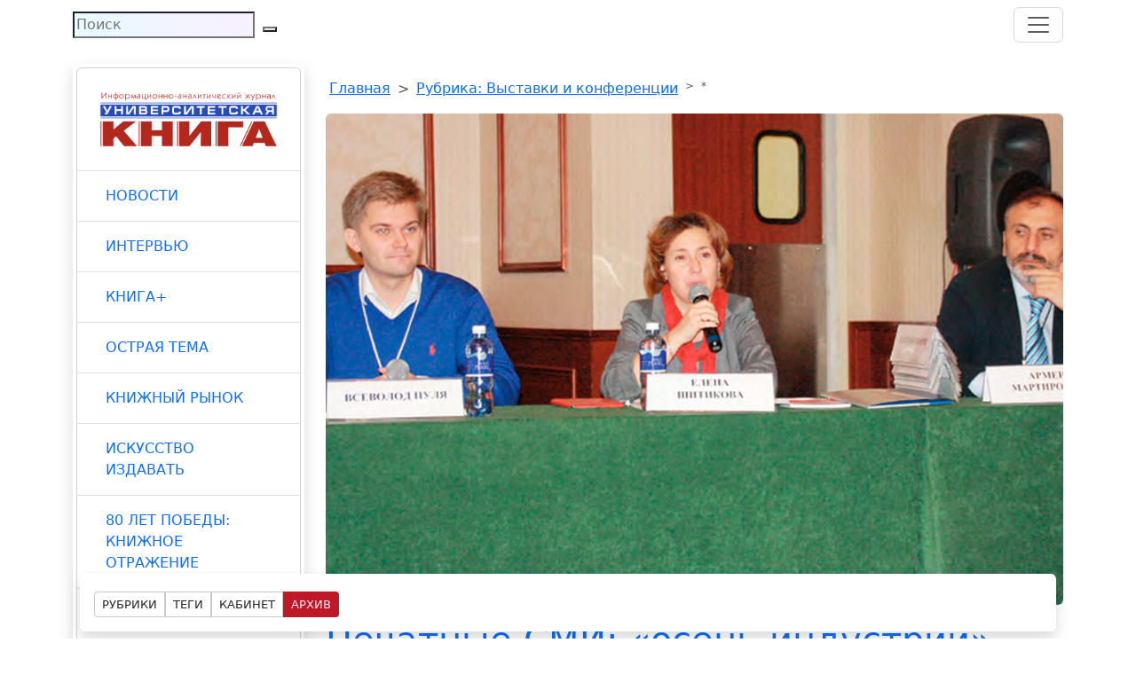

--- FILE ---
content_type: text/html; charset=utf-8
request_url: https://www.unkniga.ru/vistavki-konferents/4191-pechatnye-smi-osen-industrii.html
body_size: 19099
content:



<!DOCTYPE html>
<html>
<head>
    <html lang="ru">
    <meta charset="utf-8">
    <meta name="viewport" content="width=device-width, initial-scale=1.0">
    <meta name="yandex-verification" content="99aa94033124a874" />
	<link href="https://cdn.jsdelivr.net/npm/bootstrap-icons@1.8.1/font/bootstrap-icons.css" rel="stylesheet">
	<link href="https://cdn.jsdelivr.net/npm/bootstrap@5.3.2/dist/css/bootstrap.min.css" rel="stylesheet" integrity="sha384-T3c6CoIi6uLrA9TneNEoa7RxnatzjcDSCmG1MXxSR1GAsXEV/Dwwykc2MPK8M2HN" crossorigin="anonymous">
    <link href="https://fonts.googleapis.com/css2?family=Lato:wght@400&family=Play:wght@400&display=swap" rel="stylesheet">
	<link href="https://fonts.googleapis.com/css2?family=Roboto:wght@400;700&display=swap" rel="stylesheet">
	<link href="https://fonts.googleapis.com/css2?family=Manrope:wght@200..800&family=PT+Sans+Narrow:wght@400;700&display=swap" rel="stylesheet">
	<link href="https://fonts.googleapis.com/css2?family=Fira+Sans:ital,wght@0,100;0,200;0,300;0,400;0,500;0,600;0,700;0,800;0,900;1,100;1,200;1,300;1,400;1,500;1,600;1,700;1,800;1,900&display=swap" rel="stylesheet">
	<link rel="preload" href="/static/css/style.css?v=3" as="style" onload="this.rel='stylesheet'">
	<noscript><link rel="stylesheet" href="/static/css/style.css?v=3"></noscript>	
	<link rel="preload" href="/static/css/slider.css" as="style" onload="this.rel='stylesheet'">
	<noscript><link rel="stylesheet" href="/static/css/slider.css"></noscript>

    <link rel="shortcut icon" href="/static/css/images/favicon.ico" />
    <title>Печатные СМИ: «осень индустрии»</title>
    <meta name="description" content="Как и прогнозировали эксперты, падение в отрасли печатных СМИ продолжилось.">
    <meta property="og:title" content="Печатные СМИ: «осень индустрии»">
    <meta property="og:description" content="Как и прогнозировали эксперты, падение в отрасли печатных СМИ продолжилось.">
    <meta property="og:image" content="https://www.unkniga.ru/media/images/2024/04-25/2015-03-42.jpg">
    <meta property="vk:title" content="Печатные СМИ: «осень индустрии»">
    <meta property="vk:description" content="Как и прогнозировали эксперты, падение в отрасли печатных СМИ продолжилось.">
    <meta property="vk:image" content="https://www.unkniga.ru/media/images/2024/04-25/2015-03-42.jpg">
	

</head>
<body>




    
		<div class="container p-0 bg-white tmn">

			
			<nav class="navbar bg-white">
				<div class="container-fluid">


    				<form id='search1' class="mt-1 m-xl-0" role="search" method="GET" action="/search/">
    					<input class="rounded-0" type="search" placeholder="Поиск" aria-label="Search" name="q" value="" style="background: linear-gradient(45deg, #95efff3b, #ecbdff3d);">
    					<button type="submit" class="ms-1"></button>
    				</form>

				  
    			  <button class="navbar-toggler" type="button" data-bs-toggle="offcanvas" data-bs-target="#offcanvasNavbar" aria-controls="offcanvasNavbar" aria-label="Toggle navigation">
    				<span class="navbar-toggler-icon"></span>
    			  </button>


					<div class="offcanvas offcanvas-end" tabindex="-1" id="offcanvasNavbar" aria-labelledby="offcanvasNavbarLabel">

						<div class="offcanvas-header">
							<button type="button" class="btn-close text-reset" data-bs-dismiss="offcanvas" aria-label="Close"></button>
						</div>

						<div class="offcanvas-body">
							<ul class="navbar-nav flex-grow-1">
								<li class="nav-item mt-1">
									<a class="nav-link" href="/">ГЛАВНАЯ</a>
								</li>
								<li class="nav-item mt-1">
									<a href="/about.html" class="nav-link">О НАС</a>
								</li>
								<li class="nav-item mt-1">
									<a href="/podpiska/" class="nav-link">ПОДПИСКА</a>
								</li>
								<li class="nav-item mt-1">
									<a href="/reklama/" class="nav-link">РЕКЛАМОДАТЕЛЯМ</a>
								</li>
								<li class="nav-item mt-1">
									<a href="/forautors/" class="nav-link">НАШИМ АВТОРАМ</a>
								</li>
								<li class="nav-item mt-1">
									<a href="/contacts.html" class="nav-link">КОНТАКТЫ</a>
								</li>
							</ul>




							<!--Мониторинги-->
							<div>
							<hr>
							<h5 style="font-size: 15px;">Проекты</h5>
								<a href="https://vk.com/video-230027229_456239017?access_key=5897d48357aea439d8"><img src="/static/Artboard%207%20copy.svg" alt="Видео-трансляции мероприятий" class="img-fluid w-90 mt-2 mb-1 ms-1 me-1"></a>
								<a href="https://новаябиблиотека.рф/documents/pasport-proekta-kultura/"><img src="/media/uploads/gamb-banner2.jpg" alt="Нацпроект - Культура" class="img-fluid m-1" style="width: 160px;"></a>
								<a href="https://priority2030.ru/"><img src="/media/uploads/gamb-banner3.jpg" alt="Программа - Приоритет 2030" class="img-fluid m-1" style="width: 160px;"></a>
								<a href="http://static.government.ru/media/files/NFWPpXpAAAEbPW60HiZiDvdZZ8AcSNuu.pdf"><img src="/media/uploads/gamb-banner4.jpg" alt="Стратегия развития библиотек до 2030 года" class="img-fluid m-1" style="width: 160px;"></a>
							<hr>
							<h5 style="font-size: 15px;">Мониторинги</h5>
								<a href="/fonds/tsifrovoi-kontent-v-biblioteke-kolledzha.html"><img src="/media/uploads/gamb-banner5.jpg" alt="ЭБС в библиотеках" class="img-fluid m-1" style="width: 160px;"></a>
								<a href="/media/uploads/docs/Bookmarket-2025-1.pdf"><img src="/static/2-2.svg" alt="Книжный рынок - отраслевой доклад" class="img-fluid w-90 m-1"></a>
								<a href="/bookrinok/knigniy-rinok/15865-monitoring-sostoyaniya-moskovskogo-knizhnogo-rynka.html"><img src="/media/uploads/gamb-banner7.jpg" alt="Книжный рынок Москвы" class="img-fluid m-1" style="width: 160px;"></a>
								<a href="/biblioteki/fonds/16453-subsidiya-na-komplektovanie-2023-pozitsiya-postavschikov.html"><img src="/media/uploads/gamb-banner8.jpg" alt="Субсидия на комплектование фондов" class="img-fluid m-1" style="width: 160px;"></a>
								<a href="/vishee/15709-knizhnaya-otrasl-klyuchevye-kompetentsii.html"><img src="/media/uploads/gamb-banner9.jpg" alt="Книжная отрасль" class="img-fluid m-1" style="width: 160px;"></a>
							</div>

							<!--Подписка на рассылку-->
							<hr>
							<div id="static-form-container" class="py-3 mt-3">
								<form method="POST" action="https://cp.unisender.com/ru/subscribe?hash=6rpsu6p6w9ejxum4ppyahear15ksugjeueenjkkfsy7yw8eg9ntpy" name="subscribtion_form" us_mode="embed">
									<div class="container responsive ps-0">
										<table cellpadding="0" cellspacing="0" style="width: 100%;">
											<thead>
												<h5 style="font-size: 15px;">Подписка на рассылку</h5>
											</thead>
											<tbody>
												<tr>
													<td>
														<input type="text" name="email" required placeholder="E-mail" style="width: 100%; padding: 8px; border: 1px solid #ccc; border-radius: 3px;">
													</td>
												</tr>
												<tr>
													<td>
														<button type="submit" class="btn btn-custom rounded-0 my-3">Подписаться</button>
													</td>
												</tr>
											</tbody>
										</table>
										<input type="hidden" name="charset" value="UTF-8">
										<input type="hidden" name="default_list_id" value="4">
										<input type="hidden" name="overwrite" value="2">
										<input type="hidden" name="is_v5" value="1">
									</div>
								</form>
							</div>
							<script src="https://sf2df4j6wzf.s3.eu-central-1.amazonaws.com/popups/popup.js"></script>
							<script>
								window.popupForSubscriptionsForm("https://apig.unisender.com");
							</script>

						</div>

					</div>



				</div>
			  </nav>






			  




				

			  <div id='menu-down' class='container fixed-bottom'>
				<div class="row justify-content-center m-2">
					
					<div class="col-12 text-center text-sm-start shadow p-3 bg-body rounded">
	
						<div class="btn-group btn-group-sm" role="group" aria-label="Basic mixed styles example">
	
							<button class="btn mt-1 " type="button" data-bs-toggle="offcanvas" data-bs-target="#offcanvasWithBackdrop" aria-controls="offcanvasWithBackdrop" style="border: 1px solid #c9c9c9; font-size: 13px;">РУБРИКИ</button>
							<a href="/tags/" class="btn mt-1 " style="border: 1px solid #c9c9c9; font-size: 13px;">ТЕГИ</a>
							<a href="/userprofile/signup/" class="btn mt-1 " style="border: 1px solid #c9c9c9; font-size: 13px;">КАБИНЕТ</a>
							<a href="/arhiv/?year=2025" class="btn mt-1 " style="background-color:#c01826; color: aliceblue; font-size: 13px;">АРХИВ</a>
	
	
						</div>
	
					</div>
					
	
	
					<!-- <div class="col-2 d- m-2 m-sm-1 text-end">
						
						<a href="https://vk.com"><img src="/static/ico-vk.png" alt="Vkontakte"></a>
						<a href="https://t.me/"><img src="/static/ico-tg.png" alt="Telegram"></a>
					
					</div> -->
	
	
					<div class="offcanvas offcanvas-start" tabindex="-1" id="offcanvasWithBackdrop" aria-labelledby="offcanvasWithBackdropLabel">

							<div class="ms-2 mt-2">
								<a href="/">
									<img class="img-fluid" src="/static/logo-nb.png" alt="Университетская книга" width="150px">
								</a>
							</div>
							
							<button id='lft-menu-btn-close' type="button" class="btn-close text-reset" data-bs-dismiss="offcanvas" aria-label="Закрыть"></button>

							<!-- Моб меню-->
							<div id='lft-menu-body' class="offcanvas-body" style="max-height: 80vh;">


    <p><a href="/news.html" class="d-inline-flex focus-ring focus-ring-secondary py-1 px-2 text-decoration-none border">НОВОСТИ</a></p>

    <p><a href="#collapse1" class="d-inline-flex focus-ring focus-ring-secondary py-1 px-2 text-decoration-none border w-150" aria-expanded="false" aria-controls="collapse1" data-bs-toggle="collapse">ИНТЕРВЬЮ</a></p>

    <div class="collapse" id="collapse1">
        <div class="card card-body mb-2">
            <nav class="nav flex-column">

            <a class="nav-link border-bottom" href="/face.html">Действующие лица</a>
            <a class="nav-link border-bottom" href="/personal-podhod.html">Персональный подход</a>
            <a class="nav-link border-bottom" href="/freemic.html">Свободный микрофон</a>

            </nav>
        </div>
    </div>

    <p><a href="#collapse7" class="d-inline-flex focus-ring focus-ring-secondary py-1 px-2 text-decoration-none border w-150" aria-expanded="false" aria-controls="collapse1" data-bs-toggle="collapse">КНИГА+</a></p>

    <div class="collapse" id="collapse7">
        <div class="card card-body mb-2">
            <nav class="nav flex-column">

                <a class="nav-link border-bottom" href="/bookplus.html">КНИГА+ эволюция чтения</a>
                <a class="nav-link border-bottom" href="/bookplus-kino.html">КНИГА+ кино</a>
                <a class="nav-link border-bottom" href="/bookplus-animation.html">КНИГА+ анимация</a>
                <a class="nav-link border-bottom" href="/bookplus-videogames.html">КНИГА+ игры</a>

            </nav>
        </div>
    </div>


    <p><a href="/ostraya-tema.html" class="d-inline-flex focus-ring focus-ring-secondary py-1 px-2 text-decoration-none border">ОСТРАЯ ТЕМА</a></p>

    
    <p><a href="#collapse2" class="d-inline-flex focus-ring focus-ring-secondary py-1 px-2 text-decoration-none border w-150" aria-expanded="false" aria-controls="collapse2" data-bs-toggle="collapse">КНИЖНЫЙ РЫНОК</a></p>
    
    <div class="collapse" id="collapse2">
        <div class="card card-body mb-2 pe-2">
            <nav class="nav flex-column">

                <a class="nav-link border-bottom" href="/knigniy-rinok.html">Книжный рынок</a>
                <a class="nav-link border-bottom" href="/bookraspr.html">Книгораспространение</a>
                <a class="nav-link border-bottom" href="/mirizdat.html">Мир издательств</a>
                <a class="nav-link border-bottom" href="/zarubez.html">Зарубежный опыт</a>

            </nav>
        </div>
    </div>


    <p><a href="#collapse3" class="d-inline-flex focus-ring focus-ring-secondary py-1 px-2 text-decoration-none border w-150" aria-expanded="false" aria-controls="collapse3" data-bs-toggle="collapse">ИСКУССТВО ИЗДАВАТЬ</a></p>
    
    <div class="collapse" id="collapse3">
        <div class="card card-body mb-2 pe-2">
            <nav class="nav flex-column">

                <a class="nav-link border-bottom" href="/vuz.html">Вузовские издательства</a>
                <a class="nav-link border-bottom" href="/periodika.html">Научная периодика</a>
                <a class="nav-link border-bottom" href="/kultura.html">Книжная культура</a>

            </nav>
        </div>
    </div>

    <!-- Дроп + ссылка-->
    <p>
        <a href="#collapse8" class="d-inline-flex focus-ring focus-ring-secondary py-1 px-2 text-decoration-none border w-150 toggle-collapse"
           aria-expanded="false" aria-controls="collapse8" data-bs-toggle="collapse"
           data-url="/80-years-of-victory.html">
            80 ЛЕТ ПОБЕДЫ: КНИЖНОЕ ОТРАЖЕНИЕ
        </a>
    </p>
    
    <div class="collapse" id="collapse8">
        <div class="card card-body mb-2 pe-2">
            <nav class="nav flex-column">
                <a class="nav-link border-bottom" href="/publishing-projects.html">Издательские проекты</a>
                <a class="nav-link border-bottom" href="/library-projects.html">Библиотечные проекты</a>
                <a class="nav-link border-bottom" href="/social-initiatives.html">Социальные инициативы</a>
                <a class="nav-link border-bottom" href="/educational-projects.html">Образовательные проекты</a>
                <a class="nav-link border-bottom" href="/creative-collaborations.html">Креативные коллаборации</a>
            </nav>
        </div>
    </div>


    <p><a href="#collapse4" class="d-inline-flex focus-ring focus-ring-secondary py-1 px-2 text-decoration-none border w-150" aria-expanded="false" aria-controls="collapse4" data-bs-toggle="collapse">БИБЛИОТЕКИ</a></p>
    
    <div class="collapse" id="collapse4">
        <div class="card card-body mb-2 pe-2">
            <nav class="nav flex-column">

                <a class="nav-link border-bottom" href="/bibdelo.html">Библиотечное дело</a>
                <a class="nav-link border-bottom" href="/fonds.html">Библиотечные фонды</a>
                <a class="nav-link border-bottom" href="/vuzbiblio.html">Вузовские библиотеки</a>
                <a class="nav-link border-bottom" href="/biblworld.html">Библиотеки мира</a>
                <a class="nav-link border-bottom" href="/geniy-place.html">Гений места</a>

            </nav>
        </div>
    </div>


    <p><a href="/vishee.html" class="d-inline-flex focus-ring focus-ring-secondary py-1 px-2 text-decoration-none border">НАУКА И ОБРАЗОВАНИЕ</a></p>


    <p><a href="#collapse5" class="d-inline-flex focus-ring focus-ring-secondary py-1 px-2 text-decoration-none border w-150" aria-expanded="false" aria-controls="collapse5" data-bs-toggle="collapse">ИННОВАЦИОННЫЕ ТЕХНОЛОГИИ</a></p>
    
    <div class="collapse" id="collapse5">
        <div class="card card-body mb-2 pe-2">
            <nav class="nav flex-column">

                <a class="nav-link border-bottom" href="/tehnology.html">Инновационные технологии</a>
                <a class="nav-link border-bottom" href="/print.html">Технологии печати</a>
                <a class="nav-link border-bottom" href="/electron.html">Электронные библиотеки</a>
                <a class="nav-link border-bottom" href="/ai.html">ИИ и нейросети</a>

            </nav>
        </div>
    </div>

    <p><a href="/literary-production.html" class="d-inline-flex focus-ring focus-ring-secondary py-1 px-2 text-decoration-none border">ЛИТЕРАТУРНОЕ ПРОДЮСИРОВАНИЕ</a></p>

    <p><a href="/vistavki-konferents.html" class="d-inline-flex focus-ring focus-ring-secondary py-1 px-2 text-decoration-none border">ВЫСТАВКИ И КОНФЕРЕНЦИИ</a></p>


    <p><a href="#collapse6" class="d-inline-flex focus-ring focus-ring-secondary py-1 px-2 text-decoration-none border w-150" aria-expanded="false" aria-controls="collapse6" data-bs-toggle="collapse">КОНКУРСЫ И ПРЕМИИ</a></p>
    
    <div class="collapse" id="collapse6">
        <div class="card card-body mb-2 pe-2">
            <nav class="nav flex-column">

                <a class="nav-link border-bottom" href="/konkurs.html">«Университетская книга»</a>
                <a class="nav-link border-bottom" href="/laborotary-liderstva.html">Лаборатория лидерства</a>
                <a class="nav-link border-bottom" href="/otraslevye-konkurs.html">Отраслевые конкурсы</a>
                <a class="nav-link border-bottom" href="/premiya.html">Премии</a>

            </nav>
        </div>
    </div>


    <p><a href="/copyright.html" class="d-inline-flex focus-ring focus-ring-secondary py-1 px-2 text-decoration-none border">COPYRIGHT</a></p>

    <p><a href="#collapse9" class="d-inline-flex focus-ring focus-ring-secondary py-1 px-2 text-decoration-none border w-150" aria-expanded="false" aria-controls="collapse6" data-bs-toggle="collapse">КРЕАТИВНЫЙ КОНТЕКСТ</a></p>
    
    <div class="collapse" id="collapse9">
        <div class="card card-body mb-2 pe-2">
            <nav class="nav flex-column">

                <a class="nav-link border-bottom" href="/creativ-context.html">Креативный контекст</a>
                <a class="nav-link border-bottom" href="/biblioteka-creativ.html">Библиотека креативных индустрий</a>

            </nav>
        </div>
    </div>

    <p><a href="/biblio-kompetenciy.html" class="d-inline-flex focus-ring focus-ring-secondary py-1 px-2 text-decoration-none border">БИБЛИОТЕКА КОМПЕТЕНЦИЙ</a></p>


    <p><a href="/company-news.html" class="d-inline-flex focus-ring focus-ring-secondary py-1 px-2 text-decoration-none border">НОВОСТИ ПАРТНЕРОВ</a></p>


    <p><a href="/anonsy.html" class="d-inline-flex focus-ring focus-ring-secondary py-1 px-2 text-decoration-none border">АНОНСЫ</a></p>

</div>




					</div>
	
	
	
					
					
					
	
				</div>
			</div>

		</div>

		<div id="container-logo" class="d-block d-md-none sticky-top" style="background-color: #ffffff;">

			<div class="container p-0 d-flex align-items-center" style="justify-content: space-between;">
				<div class="ms-1">
					<a href="/">
						<img class="img-fluid" src="/static/logo-nb.png" alt="Университетская книга" width="150px">
					</a>
				</div>

				<div class="me-1">
					<a href="#" class="icon-vk m-2" title="Группа Вконтакте" style="width: 15px; height:15px"></a>
					<a href="https://t.me/unkniga/" class="icon-tg m-2" title="Телеграм канал" style="width: 15px; height:15px"></a>
					<a href="mailto:unkniga@mail.ru" class="icon-mail m-2" title="Написать письмо" style="width: 15px; height:15px"></a>
				</div>
			</div>

		</div>

		<!-- Хлебные крошки -->

		<!-- <div id='brc-container' class="container d-block d-md-none" style="background-color: #f6f6f6;">

			
				
				<nav class="ps-3 mb-0 mt-1 rounded" id="breadcrumbs" style="--bs-breadcrumb-divider: '>';" aria-label="breadcrumb">
					<ol class="breadcrumb">
						
							
								<li class="breadcrumb-item"><a id="full-txt" href="/">Главная</a></li>
							
						
							
								<li class="breadcrumb-item"><a id="full-txt" href="/vistavki-konferents.html">Рубрика: Выставки и конференции</a></li>
							
						
							
								<li class="breadcrumb-item active" aria-current="page">*</li>
							
						
					</ol>
				</nav>
				
					
		</div> -->

	


<main>
	




        <div class="container">
            <div class="row mt-3">




                <!-- секция слева -->
                <div class="col-xl-3">
                    <div class="div d-none d-xl-block">
                        <!-- Нав меню слева -->
                        



<!-- Навменю с архивом -->
<nav id="left-menu" class="nav flex-column shadow p-1 mb-5 bg-body">
    <div class="card" style="width: 100%">
        <ul class="list-group list-group-flush">
        
        <li class="list-group-item">
            <div class="d-flex align-items-center justify-content-center">
                <a href="/">
                    <img class="img-fluid" src="/static/logo-nb.png" alt="Университетская книга" width="270">
                </a>
            </div>
        </li>

        <!-- Нав меню-->
        <li class="list-group-item">
    <a class="nav-link" href="/news.html">НОВОСТИ</a>
</li>

<li class="list-group-item">
<a class="nav-link" data-bs-toggle="collapse" href="#collapseNav1" aria-expanded="false" aria-controls="collapseNav">
    ИНТЕРВЬЮ
</a>
<div class="collapse" id="collapseNav1">
    <div class="card card-body">
        <a class="nav-link border-bottom" href="/face.html">Действующие лица</a>
        <a class="nav-link border-bottom" href="/personal-podhod.html">Персональный подход</a>
        <a class="nav-link border-bottom" href="/freemic.html">Свободный микрофон</a>
    </div>
    </div>
</li>

<li class="list-group-item">
    <a class="nav-link" data-bs-toggle="collapse" href="#collapseNav7" aria-expanded="false" aria-controls="collapseNav">
        КНИГА+
    </a>
    <div class="collapse" id="collapseNav7">
        <div class="card card-body">
            <a class="nav-link border-bottom" href="/bookplus.html">КНИГА+ эволюция чтения</a>
            <a class="nav-link border-bottom" href="/bookplus-kino.html">КНИГА+ кино</a>
            <a class="nav-link border-bottom" href="/bookplus-animation.html">КНИГА+ анимация</a>
            <a class="nav-link border-bottom" href="/bookplus-videogames.html">КНИГА+ игры</a>
    </div>
    </div>
</li>

<li class="list-group-item">
    <a class="nav-link" href="/ostraya-tema.html">ОСТРАЯ ТЕМА</a>
</li>

<li class="list-group-item">
<a class="nav-link" data-bs-toggle="collapse" href="#collapseNav" aria-expanded="false" aria-controls="collapseNav">
    КНИЖНЫЙ РЫНОК
</a>
<div class="collapse" id="collapseNav">
    <div class="card card-body">
        <a class="nav-link border-bottom" href="/knigniy-rinok.html">Книжный рынок</a>
        <a class="nav-link border-bottom" href="/bookraspr.html">Книгораспространение</a>
        <a class="nav-link border-bottom" href="/mirizdat.html">Мир издательств</a>
        <a class="nav-link border-bottom" href="/zarubez.html">Зарубежный опыт</a>
    </div>
    </div>
</li>


<li class="list-group-item">
<a class="nav-link" data-bs-toggle="collapse" href="#collapseNav2" aria-expanded="false" aria-controls="collapseNav">
    ИСКУССТВО ИЗДАВАТЬ
</a>
<div class="collapse" id="collapseNav2">
    <div class="card card-body">
        <a class="nav-link border-bottom" href="/vuz.html">Вузовские издательства</a>
        <a class="nav-link border-bottom" href="/periodika.html">Научная периодика</a>
        <a class="nav-link border-bottom" href="/kultura.html">Книжная культура</a>
    </div>
    </div>
</li>

<!-- Дроп + ссылка-->
<li class="list-group-item">
    <a class="nav-link toggle-collapse" data-bs-toggle="collapse" href="#collapseNav6"
        aria-expanded="false" aria-controls="collapseNav6"
        data-url="/80-years-of-victory.html">
        80 ЛЕТ ПОБЕДЫ: КНИЖНОЕ ОТРАЖЕНИЕ
    </a>
    <div class="collapse" id="collapseNav6">
        <div class="card card-body">
            <a class="nav-link border-bottom" href="/publishing-projects.html">Издательские проекты</a>
            <a class="nav-link border-bottom" href="/library-projects.html">Библиотечные проекты</a>
            <a class="nav-link border-bottom" href="/social-initiatives.html">Социальные инициативы</a>
            <a class="nav-link border-bottom" href="/educational-projects.html">Образовательные проекты</a>
            <a class="nav-link border-bottom" href="/creative-collaborations.html">Креативные коллаборации</a>
        </div>
    </div>
</li>

<li class="list-group-item">
<a class="nav-link" data-bs-toggle="collapse" href="#collapseNav3" aria-expanded="false" aria-controls="collapseNav">
    БИБЛИОТЕКИ
</a>
<div class="collapse" id="collapseNav3">
    <div class="card card-body">
        <a class="nav-link border-bottom" href="/bibdelo.html">Библиотечное дело</a>
        <a class="nav-link border-bottom" href="/fonds.html">Формирование библиотечных фондов</a>
        <a class="nav-link border-bottom" href="/vuzbiblio.html">Вузовские библиотеки</a>
        <a class="nav-link border-bottom" href="/biblworld.html">Библиотеки мира</a>
        <a class="nav-link border-bottom" href="/geniy-place.html">Гений места</a>
        <a class="nav-link border-bottom" href="/absolut-media.html">Абсолютно медиа</a>
    </div>
    </div>
</li>

<li class="list-group-item">
<a class="nav-link" href="/vishee.html">НАУКА И ОБРАЗОВАНИЕ</a>
</li>
    
<li class="list-group-item">
<a class="nav-link" data-bs-toggle="collapse" href="#collapseNav4" aria-expanded="false" aria-controls="collapseNav">
    ИННОВАЦИОННЫЕ ТЕХНОЛОГИИ
</a>
<div class="collapse" id="collapseNav4">
    <div class="card card-body">
        <a class="nav-link border-bottom" href="/tehnology.html">Инновационные технологии</a>
        <a class="nav-link border-bottom" href="/print.html">Технологии печати</a>
        <a class="nav-link border-bottom" href="/electron.html">Электронные библиотеки</a>
        <a class="nav-link border-bottom" href="/ai.html">Искусственный интеллект и нейросети</a>
    </div>
    </div>
</li>

<li class="list-group-item">
    <a class="nav-link" href="/literary-production.html">ЛИТЕРАТУРНОЕ ПРОДЮСИРОВАНИЕ</a>
</li>

<li class="list-group-item">
    <a class="nav-link" href="/vistavki-konferents.html">ВЫСТАВКИ И КОНФЕРЕНЦИИ</a>
</li>

<li class="list-group-item">
<a class="nav-link" data-bs-toggle="collapse" href="#collapseNav5" aria-expanded="false" aria-controls="collapseNav">
    КОНКУРСЫ И ПРЕМИИ
</a>
<div class="collapse" id="collapseNav5">
    <div class="card card-body">
        <a class="nav-link border-bottom" href="/konkurs.html">Конкурс «Университетская книга»</a>
        <a class="nav-link border-bottom" href="/laborotary-liderstva.html">Лаборатория лидерства</a>
        <a class="nav-link border-bottom" href="/otraslevye-konkurs.html">Отраслевые конкурсы</a>
        <a class="nav-link border-bottom" href="/premiya.html">Премии</a>
    </div>
    </div>
</li>

<li class="list-group-item">
    <a class="nav-link" href="/copyright.html">COPYRIGHT</a>
</li>

<li class="list-group-item">
<a class="nav-link" data-bs-toggle="collapse" href="#collapseNav9" aria-expanded="false" aria-controls="collapseNav">
    КРЕАТИВНЫЙ КОНТЕКСТ
</a>
<div class="collapse" id="collapseNav9">
    <div class="card card-body">
        <a class="nav-link border-bottom" href="/creativ-context.html">Креативный контекст</a>
        <a class="nav-link border-bottom" href="/biblioteka-creativ.html">Библиотека креативных индустрий</a>
    </div>
    </div>
</li>

<li class="list-group-item">
    <a class="nav-link" href="/biblio-kompetenciy.html">БИБЛИОТЕКА КОМПЕТЕНЦИЙ</a>
</li>






        <li class="list-group-item" style="background-color:#acacac; border-top-left-radius: 0; border-top-right-radius: 0;" data-bs-toggle="tooltip" data-bs-custom-class="custom-tooltip" data-bs-title="Это архив за последний месяц">

            <h5 class="ps-3 pe-5 pt-3">Новый номер: 6 2025</h5>

            <a href="/arhive/?year=2025&month=6">
                <img src="/media/date_images/06-2025_qs1Cqot.jpg" alt="Изображение последнего месяца" class="img-fluid p-3">
            </a>
            <h5 class="ps-3 pe-5 py-3"><a href="/arhiv/?year=2025">Архив</a></h5>					

        </li>

        <li class="list-group-item p-3 d-flex flex-column justify-content-end podpiska">

            <a href="/podpiska/" class="btn btn-custom rounded-0 mb-4">Подписка на журнал</a>


        
            <div class="row d-flex justify-content-center">
                <div class="col-5 text-center">
                    <h5 style="font-size: 14px;">Для физ. лиц</h5>

                    <p class="mb-1" style="line-height: 10px;"><a style="font-size: 10px;" href="/podpiska/?form=userForm">Квитанция для оплаты</a></p>
                    <a style="font-size: 10px;" href="/podpiska/">Онлайн оплата</a>

                </div>
                <div class="col-1 rectangle"></div>
                <div class="col-5 text-center">
                    <h5 style="font-size: 14px;">Для юр. лиц</h5>  
                    <p style="line-height: 10px;"><a style="font-size: 10px;" href="/podpiska/?form=corporateForm">Счет на оплату по <br> б/н расчету</a></p>
                </div>
            </div>				

        </li>

        <li class="list-group-item py-3" id="login">
            <div class="container">
                <h5>Вход</h5>
                <hr>
                
                    <form method="post" action="/userprofile/login/" class="mb-3">
                        <input type="hidden" name="csrfmiddlewaretoken" value="ofLgxHMeb4SnsidGPCPihOSUopJWnyHfJ2IoSlVqXxpYa0jqcHiOxLdGggeSMHLt">
                        <div class="mb-3">
                            <label for="id_login" class="form-label">Имя пользователя</label>
                            <input type="text" name="login" class="form-control rounded-0" id="id_login" placeholder="Введите логин">
                        </div>
                        <div class="mb-3">
                            <label for="id_password" class="form-label">Пароль</label>
                            <input type="password" name="password" class="form-control rounded-0" id="id_password" placeholder="Введите пароль">
                        </div>
                        <div class="mb-3 form-check">
                            <input type="checkbox" class="form-check-input" id="remember" name="remember">
                            <label class="form-check-label" for="remember">Запомнить меня</label>
                        </div>
                        <button type="submit" class="btn btn-custom rounded-0">Войти</button>
                        <a class="btn btn-custom rounded-0 ms-1" href="/userprofile/signup/">Регистрация</a>
                    </form>
                    <p style="font-size:10px;">Уважаемый пользователь, если вы регистрировались в предыдущей версии сайта журнала, просим вас зарегистрироваться снова.</p>
                
            </div>
        </li>


        <li class="list-group-item p-0">
            <!-- баннер в меню -->
            <div id="banner-left">
                
            
                
                    <div id="banner-desc-26" class="banner d-none d-lg-block">
    <a href="https://www.unkniga.ru/news/podvedeny-itogi-konkursa-laboratoriia-liderstva-2025-luchshii-universitetskii-bibliotekar.html" target="_blank">
        <img src="/media/banners/laboratoriya-liderstva-sm_xGFb24C.jpg" alt="Лаборатория лидерства 2025 (слева)" class="img-fluid">
    </a>
</div>

<div id="banner-tab-26" class="banner d-none d-sm-block d-lg-none">
    <a href="https://www.unkniga.ru/news/podvedeny-itogi-konkursa-laboratoriia-liderstva-2025-luchshii-universitetskii-bibliotekar.html" target="_blank">
        <img src="/media/banners/laboratoriya-liderstva-sm_4QRAqEs.jpg" alt="Лаборатория лидерства 2025 (слева)" class="img-fluid">
    </a>
</div>

<div id="banner-mob-26" class="banner d-block d-sm-none">
    <a href="https://www.unkniga.ru/news/podvedeny-itogi-konkursa-laboratoriia-liderstva-2025-luchshii-universitetskii-bibliotekar.html" target="_blank">
        <img src="/media/banners/laboratoriya-liderstva-sm_74wu3me.jpg" alt="Лаборатория лидерства 2025 (слева)" class="img-fluid">
    </a>
</div>
                
                    <div id="banner-desc-27" class="banner d-none d-lg-block">
    <a href="https://www.unkniga.ru/80-years-of-victory.html" target="_blank">
        <img src="/media/banners/knizhniy-kod-pobedy_3rhAD8q_U4SCIzv.jpg" alt="9 Мая (новый)" class="img-fluid">
    </a>
</div>

<div id="banner-tab-27" class="banner d-none d-sm-block d-lg-none">
    <a href="https://www.unkniga.ru/80-years-of-victory.html" target="_blank">
        <img src="/media/banners/knizhniy-kod-pobedy_3rhAD8q_tvFAHpQ.jpg" alt="9 Мая (новый)" class="img-fluid">
    </a>
</div>

<div id="banner-mob-27" class="banner d-block d-sm-none">
    <a href="https://www.unkniga.ru/80-years-of-victory.html" target="_blank">
        <img src="/media/banners/knizhniy-kod-pobedy_3rhAD8q_nAqNsY7.jpg" alt="9 Мая (новый)" class="img-fluid">
    </a>
</div>
                
                    <div id="banner-desc-28" class="banner d-none d-lg-block">
    <a href="http://литфлагман.рф/" target="_blank">
        <img src="/media/banners/litflagman_Qn0k3ze_QM9nncI.jpg" alt="Литфлагман (новый)" class="img-fluid">
    </a>
</div>

<div id="banner-tab-28" class="banner d-none d-sm-block d-lg-none">
    <a href="http://литфлагман.рф/" target="_blank">
        <img src="/media/banners/litflagman_Qn0k3ze_hjZ2LKX.jpg" alt="Литфлагман (новый)" class="img-fluid">
    </a>
</div>

<div id="banner-mob-28" class="banner d-block d-sm-none">
    <a href="http://литфлагман.рф/" target="_blank">
        <img src="/media/banners/litflagman_Qn0k3ze_2jD3GWe.jpg" alt="Литфлагман (новый)" class="img-fluid">
    </a>
</div>
                    
            </div>
        </li> 
        
        
    </div>
</nav>   
                    </div>
                </div>


                <!-- секция справа -->
                <div id='post-inside-section' class="col-12 col-xl-9 text-justify mb-5">

                    <!-- Первый баннер -->
                    <div class="mb-3" id="banner-head">
                        
                    
                        
                            
                                            
                    </div>

                    <!-- Хлебные крошки -->
                    <div class="col-sm-12">
                        
                        <nav class="ps-1 rounded" id="breadcrumbs" style="--bs-breadcrumb-divider: '>';" aria-label="breadcrumb">
                            <ol class="breadcrumb">
                                
                                    
                                        <li class="breadcrumb-item"><a id="full-txt" href="/">Главная</a></li>
                                    
                                
                                    
                                        <li class="breadcrumb-item"><a id="full-txt" href="/vistavki-konferents.html">Рубрика: Выставки и конференции</a></li>
                                    
                                
                                    
                                        <li style="font-size: 12px;" class="breadcrumb-item active" aria-current="page">*</li>
                                    
                                
                            </ol>
                        </nav>
                        
                    </div>

                
                    <!-- Если материал обычный -->
                    <img src="/media/images/2024/04-25/2015-03-42.jpg" alt="" class="img-fluid w-100 mb-3 rounded"/>
                    <h1><a style="text-decoration: none;" href="/vistavki-konferents/4191-pechatnye-smi-osen-industrii.html">Печатные СМИ: «осень индустрии»</a></h1>
                    <hr>
                    
                    <p><p>Как и прогнозировали эксперты, падение в отрасли печатных СМИ продолжилось. Помимо ставшей уже традиционной
    конкуренции с телевидением и Интернетом, в прошлом году на состояние индустрии повлияла политическая ситуация и
    экономическая нестабильность. При этом проявились и новые действующие факторы, которые обсуждали специалисты в
    рамках 10-го юбилейного форума «Издательский бизнес».</p>
<p><img alt="pechatnye-smi-1" class="img-fluid" src="/media/images/2015/03/pechatnye-smi-1.jpg"></p>
<p><strong>Тренды развития медиа</strong></p>
<p><strong>В</strong><strong>севолод ПУЛЯ</strong>, управляющий редактор Russia Beyond the Headlines, представил
    технологические и аудиторные тренды, которые будут определять развитие медиа в ближайшем будущем.</p>
<p>Как отметил эксперт, в 1981 г. Билл Гейтс утверждал, что 640 кб оперативной памяти хватит всем, но уже 10 лет спустя
    стало очевидно, что это не так, а сегодня такого объёма достаточно лишь для того, чтобы один раз проверить Twitter.
    Примерно так же думают сейчас издатели: аудитории хватит на всех. Однако у аудитории есть ресурс, который используют
    разные агенты влияния, — время. Одним из таких серьёзных игроков становятся бренды, причём речь идёт не о скучной
    корпоративной журналистике, а о брендах товаров повседневного спроса, которые борются за массовую аудиторию,
    эффективно осваивают контентмаркетинг, учатся у СМИ приёмам создания интересного интерактивного контента и уже
    обыгрывают профессиональные медиа на поле внимания пользователей.</p>
<p>Заходя на сайт Red Bull, вы видите там не банку напитка, не технологию его изготовления, а интересный экстремальный
    контент: как люди прыгают с парашютом, путешествуют, занимаются спортом. Пользователям нравится смотреть это видео,
    они не воспринимают его как рекламу, подписываются на обновления, следуют за брендами в соцсетях и теперь уже чаще
    делают свой выбор в пользу именно такой информации, отказываясь от потребления профессионального контента,
    созданного медиа, и конкуренция становится всё более активной. Если 15 лет назад можно было сказать, что&nbsp;основной
    конкурент газеты «Известия» — газета «Коммерсантъ», то сегодня это CocaCola, Red Bull, Facebook, Twitter, видеоигры
    и другие игроки Рунета.</p>
<p>Аудитория становится мультизадачной. «Вы можете привлечь зрителя к своему каналу, но через две минуты он достанет
    телефон и начнёт проверять социальные сети. Люди общаются в соцсетях в кинотеатрах, на конференциях», — отметил
    эксперт. Циклы внимания становятся всё короче, люди переключаются с одного устройства на другое. С одной стороны,
    это вызов, а с другой — возможность, которую многие издатели используют, создавая приложения «второго экрана»,
    которые помогают получить дополнительную информацию о том, что происходит на основном экране. Здесь открываются
    колоссальные перспективы для рекламодателей: представьте, что пользователь смотрит программу и имеет возможность
    купить вещь, которая ему понравилась. Приложения «второго экрана» дошли и до России.</p>
<p>СМИ становятся всё более специализированными. Хотя массовая аудитория пока ещё востребована отдельными
    рекламодателями, большинство из них хотят получить пользователей с определёнными интересами, необходимым уровнем
    дохода и соответствующими социально-демографическими показателями. Именно поэтому даже крупные массовые СМИ начинают
    дробиться на более мелкие проекты. Многим известна&nbsp;история российского цифрового издательства Look at Media, которое
    было запущено как блог об уличной моде Look at Me.ru, но потом разделилось на несколько брендов, рассчитанных на
    разные сегменты аудитории: городскую газету Village, отдельно мужской и женский онлайн-журналы и блог Look at Me. То
    же самое делают и крупные мировые бренды, например в 2014 г. New York Times запустил журнал Cook («Готовка»),
    собирающий целевую аудиторию, которую можно более выгодно «продать» рекламодателям.</p>
<p>Кроме этого, у читателей появилась возможность составления своих собственных электронных журналов как конструкторов,
    используя потоки из разных специализированных медиа. Такой сервис, к примеру, предоставляет проект Flipboard,
    который ввёл в 2014 г. сервис My Magazine, куда можно направить потоки информации из самых разных источников.</p>
<p>Информационный шум нарастает, и люди нуждаются в фильтрах, верификации контента, особенно на фоне возникающих
    информационных войн. Именно поэтому многие СМИ сегодня идут по пути создания проектов журналистики объяснений. Это
    совокупность разных форматов, видов контента, которые раскрывают подоплёку того или иного события. Так, одно
    американское издание запустило раздел карточек, которые раскладывают каждое событие по пунктам, отвечая, возможно,
    на наивные вопросы, но объясняя при этом события самой широкой аудитории. Этот опыт был скопирован командой
    Lenta.ru. Это новые СМИ, которые были запущены не так давно. Но то же самое делают и крупные издания с давней
    историей. Например, агентство Bloomberg запустило проект, в рамках которого важные темы с помощью очень жёсткой
    структуры комментариев, картинок, инфографики разбивают каждую ситуацию на «информационные атомы», позволяющие
    быстро разобраться, в чём дело. Ещё одно издание создало специальную интерактивную игру по бюджету США, в которой
    можно, потянув за «виртуальные ползунки», понять, что здравоохранение неразрывно связано с обороной и увеличение
    расходов на одну из отраслей неизбежно влечёт за собой их уменьшение в другой.</p>
<p>Рекламные бюджеты будут перемещаться на мобильные платформы, которые пока недооценены рекламодателями, не всегда
    понимающими, где находится их аудитория, считает эксперт. Тем не менее мировой мобильный трафик вырос с 14% в 2013
    г. до 25% в 2014 г. <em>(рис. 1). </em>Вместе с трафиком растут и расходы на мобильную рекламу. Если в 2012 г.
    рекламы было продано на 12 млрд долларов, то в 2014 г. — на 18 млрд долларов, прогноз же на 2017 г. — 42 млрд
    долларов.</p>
<p><img alt="pechatnye-smi-r1" class="img-fluid" src="/media/images/2015/03/pechatnye-smi-r1.jpg"></p>
<p>Интересный тренд связан с развитием используемой в качестве аксессуаров электроники, например часов на платформе
    Android, браслетов, регистрирующих показатели здоровья. Количество подобных устройств будет нарастать, при этом они
    агрегируют немало данных о своих владельцах. Как использовать и интерпретировать такую информацию, полного понимания
    пока нет, но очевидно, что это драйвер развития&nbsp;журналистики. Такие маленькие экраны заставят издателей придумывать
    очень короткие форматы «журналистики быстрых взглядов», когда можно получать нужную информацию, поднеся гаджет к
    глазам. Таким образом, информация разбивается на атомы, каждый сюжет делится на короткие фрагменты, представляющие
    тот или иной аспект истории.</p>
<p>В 2015 г., как ожидается, поступят в продажу шлемы виртуальной реальности. Казалось бы, это просто игрушка, но её
    купил Facebook за 2 млрд долларов: нельзя сказать, что Марк Цукерберг тратит деньги на что-то ненужное. При чём же
    тут СМИ? Дело в том, что эта инновация уже используется в журналистике. Одна американская газета воссоздала в
    формате 3D типичную ферму, по которой можно прогуляться, познакомиться с разными аспектами жизни современного
    фермера, узнать что-то интересное. А при освещении митингов, военных конфликтов читатель сможет буквально
    погружаться в события и виртуально в них участвовать.</p>
<p>Что касается печатных СМИ, то, по мнению эксперта, они будут востребованными, пока существуют сценарии их
    использования. Так, в авиакомпаниях запрещают использовать&nbsp;электронные устройства во время взлёта, набора высоты и
    руления. Люди в это время читают печатные СМИ. Печатные газеты и журналы удобно распространять в магазинах, кафе, в
    пробках. Это относительно дешёвый носитель, и бесплатные газеты продолжат выходить на бумаге. Если говорить о
    перспективах, то журналисты, которые работают в традиционных медиа, должны научиться упаковывать информацию в
    форматы для новых платформ. До сих пор привлекают аудиторию в печатных изданиях возможности использования
    смартфонов, когда для того, чтобы получить целый альбом изображений, нужно лишь навести камеру устройства на одну
    иллюстрацию.</p>
<p>К сожалению или к счастью, возможности инновационных технологий не всегда воспринимаются пользователями. В 2010 г.
    только появившиеся тогда планшеты преподносились как спасение для традиционных медиа: это устройство похоже на
    газету или журнал и сценарии их использования будут похожими. Главное, считали эксперты, — наполнить его как можно
    бOльшим количеством контента, чтобы развлечь читателя. И издатели начали тратить большие деньги на то, чтобы
    изобретать сервисы, которые аудитории оказались ненужными: люди хотели просто удобно читать и смотреть красивые
    картинки. Эксперт считает, что, прежде чем запускать какой-либо сервис, его нужно обязательно тестировать. Сейчас в
    Интернете существует большое количество способов измерить аудиторию и получить качественную статистику того, как
    читатели реагируют на ту или иную инновацию.</p>
<p>В будущем значительно изменится кадровый состав СМИ, считает эксперт. Редакциям придётся отказываться от тех
    журналистов, которые не будут готовы создавать контент под новые платформы, учиться программировать в HTML. А что
    касается тех профессий, которые будут востребованы уже в ближайшем будущем, то это — пилоты устройств, позволяющих
    вести съёмку событий с воздуха, которые не совсем правильно называют «беспилотниками».</p>
<p><strong>Смена модели потребления</strong></p>
<p>Как отметил медиаэксперт <strong>Василий Гатов</strong>, потребление медиа занимает значительную часть времени
    современного человека, который в течение недели взаимодействует с теми или иными видами медиа: печатными,
    интерактивными, рекламными — около 80–90 часов, а в некоторых странах более 100 часов. Фактически потребление
    медиапродукции является главным занятием современного человека, оно занимает времени больше, чем сон, домашние дела,
    общение с детьми <em>(рис. 2)</em>. При этом структура медиапотребления довольно сложна: просмотр телепередач
    накладывается на потребление мобильного Интернета, тогда как потребление печатных СМИ может накладываться на
    потребление радио.</p>
<p><img alt="pechatnye-smi-r2" class="img-fluid" src="/media/images/2015/03/pechatnye-smi-r2.jpg"></p>
<p>В общем контексте потребление традиционных печатных СМИ в мире очень невелико — 6%, при этом картина не меняется
    достаточно долгое время.</p>
<p>Если обобщить традиционные формы медиакоммуникаций, то можно сказать, что это упакованная в определённые формы
    периодическая информация. У таких СМИ есть свой&nbsp;цикл производства, связанный с наличием редакционного фильтра: даже
    если редакция состоит из одного человека, существуют рутинные процедуры, по которым тексты и иллюстрации появляются
    на страницах издания. Такая структура определяет последовательное потребление информации, и в этом состоит серьёзное
    отличие традиционных медиа от современных интерактивных СМИ.</p>
<p>Если расширить понятие традиционного СМИ до тех максимальных требований, которые&nbsp;сегодня предъявляют потребители, то
    мы получим постоянно обновляемый формат, возможность работы в режиме 24/7, неоднозначную, нелинейную структуру,
    которая подразумевает прямое взаимодействие с читателями, слушателями, зрителями, возможность потребления
    пользовательского контента.</p>
<p>Важный момент — что считать единицей контента. Сегодня это не копия журнала, газеты или просмотр телепрограммы, а
    нечто, что для себя определяет потребитель. В последнее время центром внимания всех исследователей стал вопрос о
    том, где начинается и где заканчивается единица контента, которую нужно измерить и сообщить информацию о ней
    рекламодателю. Понимания нет как у самой индустрии, так и у тех, кто её измеряет. Как следствие, мы получаем очень
    странные и неудобные для использования результаты, вызывающие серьёзные разногласия между участниками рынка.</p>
<p>Понятно, что современное СМИ должно предоставлять разнообразные способы доступа: сайт, мобильное приложение, бумажный
    продукт, событийный маркетинг, связанный с брендом. При этом коллеги в некоторых западных странах идут по пути
    сокращения интерактивности отдельных видов контента, потому что пользователь далеко не всегда готов высказывать свою
    точку зрения, к примеру, на тех сайтах, которые практически не модерируются.</p>
<p>Традиционные СМИ всегда исходили из того, что люди не хранят копий, и то, что было написано пять лет назад, даже если
    это очень сильный материал, в сознании пользователей оказывается стёртым. С появлением Интернета, мобильных,
    интерактивных технологий принципиально меняется отношение к сказанному слову. В последних аналитических данных Pew
    Researching указано, что одной из причин падения доверия к традиционным СМИ стало то, что они не очень честны:
    читатели ловят их на ошибках, которые можно подтвердить фактами из Сети.</p>
<p>Как уже было отмечено, традиционные СМИ отличаются от нетрадиционных прежде всего предлагаемыми моделями потребления.
    Последовательное, относящееся к макроединице&nbsp;контента — выпуску, номеру — использование предполагает, что
    потребитель должен иметь медиапродукт в упакованном виде. В пользу этой модели говорит то, что медиапроизводители
    знают, как делать такой продукт, а у потребителей за много лет сформировались привычки, что предполагает возможность
    монетизации. Когда несколько лет назад обсуждались вопросы, связанные с платным доступом к электронному контенту в
    России, многие говорили, что это никогда не будет работать, люди не станут платить за доступ. Вместе с тем, как мы
    успели убедиться, ряд проектов достиг успеха. Скорее всего, доля успешных проектов ограниченна, но не настолько,
    чтобы не пытаться экспериментировать. При этом не следует забывать, что новые потребители практически не
    интересуются упакованными СМИ, моделями, привычными и удобными с точки зрения традиционного редакционного процесса,
    пакетами в виде «номера», «выпуска» и т.д. Их интересуют каналы доступа, причём не к абстрактному, а к
    таргетированному контенту, который приходит к человеку, а не на устройство. Поэтому воспроизводить день за днём,
    месяц за месяцем традиционные лекала, скорее всего, неэффективно в нынешней конструкции: это дорого, для организации
    редакций и&nbsp;отделов нет достаточного капитала.</p>
<p>По мнению эксперта, «жизнь в бумаге существует, но внутри этой жизни потребителей, готовых платить, отдавать своё
    время, недостаточно». При этом возможности цифровых&nbsp;технологий определяются «другими законами мироустройства »,
    которые нужно ещё изучить и понять. Как образно выразился В. Гатов, «мы имеем дело с осенью индустрии,&nbsp;и новой
    модели, скорее всего, предложено не будет». Что же делать?</p>
<p><strong>Матрица возможностей</strong></p>
<p><img alt="pechatnye-smi-r3" class="img-thumbnail" src="/media/images/2015/03/pechatnye-smi-r3.jpg"></p><p>У любого
    медиакоммуникационного бренда есть набор своих основных качеств: простота, открытость, традиции, способность к
    инновациям. Каждое из СМИ может использовать ту или иную силу, сложившуюся из существующих общественных условий.&nbsp;Это
    может быть сила бренда, когда то или иное СМИ пользуется своим авторитетом, сила сообщества, сила институций и пр.
    <em>(рис. 3)</em>.</p>
<p>Если СМИ опирается на традиции и призывает в союзники силу институций, это серьёзно ограничивает его возможности: оно
    должно в таком случае заниматься функциями расследования, контроля, представления интересов сильных мира сего.</p>
<p>Опираясь на простоту, открытость, популярность бренда, можно создавать клубы читателей, заниматься организацией
    отдыха, проводить исследования, устраивать мероприятия. Акцент на инновации даёт возможность развивать цифровые
    сервисы и т.д.</p>
<p><img alt="pechatnye-smi-r4" class="img-thumbnail" src="/media/images/2015/03/pechatnye-smi-r4.jpg"></p><p>У каждого из
    этих решений есть свои экономические последствия <em>(рис. 4)</em>. В любом случае для развития требуются
    инвестиции. По мнению эксперта, для малых и средних СМИ нужно выбирать «зелёную» зону: там есть возможности
    заработка, при этом невелики вложения в текущие расходы. Если же задача СМИ — не просто выживание, а долгосрочное
    устойчивое развитие, следует обращать внимание на «красную», потому что она подразумевает использование тех сил,
    которые никуда не исчезнут, как бы ни эволюционировало общество.</p></p>
                    
                    <div class="container p-2" style="background: linear-gradient(45deg, #95efff2f, #ecbdff2d);">
                        <div class="ya-share2" data-services="vkontakte,telegram,whatsapp,odnoklassniki" data-color-scheme="blackwhite" data-direction="horizontal" data-shape="normal" data-title="Печатные СМИ: «осень индустрии»" data-description="Как и прогнозировали эксперты, падение в отрасли печатных СМИ продолжилось." data-image="images/2024/04-25/2015-03-42.jpg"></div>
                    </div>
                    
                    <hr>
                    
                    <p>Рубрика:
                        
                          <a href="/vistavki-konferents.html">Выставки и конференции</a>
                        
                    </p>


                    
                        <p>Год: <a href="/arhive/">2015</a></p>
                        <p>Месяц: <a href="/arhive/?year=2015&month=Март">Март</a></p>
                    

                    <p>Теги:
                        
                            <a href="/tags/%D0%92%D0%B0%D1%81%D0%B8%D0%BB%D0%B8%D0%B9%20%D0%93%D0%B0%D1%82%D0%BE%D0%B2/" class="custom-link">Василий Гатов</a>
                        
                            <a href="/tags/%D0%92%D1%81%D0%B5%D0%B2%D0%BE%D0%BB%D0%BE%D0%B4%20%D0%9F%D1%83%D0%BB%D1%8F/" class="custom-link">Всеволод Пуля</a>
                        
                    </p>
                 
                </div>
                
            </div>
        </div>
    
    
        
<script>
    
    if (
        /Safari/.test(navigator.userAgent) && 
        !/Chrome/.test(navigator.userAgent) && 
        /iPhone/.test(navigator.userAgent)
    ) {
        document.querySelectorAll('i, em').forEach(el => {
            el.style.fontStyle = 'oblique';
            el.style.fontFamily = 'Roboto, sans-serif';
        });
    }
    
</script>
    

</main>

<footer id="footer">
	<div class="container-fluid f">
		<div class="container ff">

			<div class="row justify-content-center">
				<div class="col-xxl-12 my-2 pt-5 pb-5 txt-con-ft">
					<h5>КОНТАКТЫ:</h5>
					<p>Телефон: <a href="tel:+79670974077">+7 (967) 097-40-77</a><br>
					Email: <a href="mailto:unkniga@mail.ru">unkniga@mail.ru</a></p>
					<p style="font-size: 12px;">Copyright © ООО Издательский дом "Университетская книга" 2011г. - 2025г. <br> Все права защищены. Свидетельство о регистрации электронного средства массовой информации Эл №ФС77-56233. Выдано Роскомнадзором</p>
					<br>
					<div class="mb-4">
						<p class="mb-0" style="font-size: 12px;"><a href="/privacy-policy/">Политика конфиденциальности</a></p>
						<p class="mb-0" style="font-size: 12px;"><a href="/confidential/">Обработка персональных данных</a></p>
					</div>
				</div>
			</div>

		</div>
	</div>
</footer>

<script>
	// Определение элемента, к которому будем добавлять класс
var containerLogo = document.getElementById('container-logo');

// Функция, которая вызывается при каждом событии скроллинга
function handleScroll() {
    // Проверка, прокручено ли больше или равно 20 пикселей
    if (window.scrollY >= 20) {
        // Добавление класса shadow, если его ещё нет
        containerLogo.classList.add('shadow');
    } else {
        // Удаление класса shadow, если прокрутка меньше 20 пикселей
        containerLogo.classList.remove('shadow');
    }
}

// Добавление обработчика события скроллинга к объекту window
window.addEventListener('scroll', handleScroll);


// Стики топ з-индекс
document.addEventListener('DOMContentLoaded', function() {
	var containerLogo = document.getElementById('container-logo');

	window.addEventListener('scroll', function() {
		if (window.scrollY > 0) {
			containerLogo.style.zIndex = 1020;
		} else {
			containerLogo.style.zIndex = 1010;
		}
	});
});

</script>

<!-- Yandex.Metrika counter -->
<div style="display:none;"><script type="text/javascript">
(function(w, c) {
	(w[c] = w[c] || []).push(function() {
		try {
			w.yaCounter11940682 = new Ya.Metrika({id:11940682, enableAll: true});
		}
		catch(e) { }
	});
})(window, "yandex_metrika_callbacks");
</script></div>
<script src="//mc.yandex.ru/metrika/watch.js" type="text/javascript" defer="defer"></script>
<noscript><div><img src="//mc.yandex.ru/watch/11940682" style="position:absolute; left:-9999px;" alt="" /></div></noscript>
<!-- /Yandex.Metrika counter -->

<!-- Скрипт для выпадающего меню -->
<script>
    document.addEventListener("DOMContentLoaded", function() {
        const toggleLink = document.querySelector(".toggle-collapse");
        let firstClick = true; // Флаг для отслеживания кликов
    
        toggleLink.addEventListener("click", function(event) {
            event.preventDefault(); // Предотвращаем стандартный переход по ссылке
    
            if (firstClick) {
                firstClick = false;
            } else {
                window.location.href = this.getAttribute("data-url"); // Переход по ссылке при втором клике
            }
        });
    });
</script>

<script src="/static/js/script.js" defer></script>
<script src="https://yastatic.net/share2/share.js" async></script>
<script src="https://cdn.jsdelivr.net/npm/bootstrap@5.3.2/dist/js/bootstrap.bundle.min.js" integrity="sha384-C6RzsynM9kWDrMNeT87bh95OGNyZPhcTNXj1NW7RuBCsyN/o0jlpcV8Qyq46cDfL" crossorigin="anonymous" async></script>
<script src="https://cdnjs.cloudflare.com/ajax/libs/jquery/3.6.0/jquery.min.js" async></script>
<script src="https://cdn.jsdelivr.net/npm/inputmask@5.0.7/dist/jquery.inputmask.min.js" async></script>
</body>
</html>

--- FILE ---
content_type: image/svg+xml
request_url: https://www.unkniga.ru/static/2-2.svg
body_size: 6150
content:
<?xml version="1.0" encoding="UTF-8"?>
<svg id="Layer_1" data-name="Layer 1" xmlns="http://www.w3.org/2000/svg" width="160" height="62" xmlns:xlink="http://www.w3.org/1999/xlink" viewBox="0 0 160 62">
  <defs>
    <style>
      .cls-1 {
        clip-path: url(#clippath);
      }

      .cls-2 {
        fill: none;
      }

      .cls-2, .cls-3, .cls-4, .cls-5, .cls-6, .cls-7, .cls-8 {
        stroke-width: 0px;
      }

      .cls-3 {
        fill: url(#_Безымянный_градиент_11);
        opacity: .7;
      }

      .cls-9 {
        clip-path: url(#clippath-1);
      }

      .cls-10 {
        clip-path: url(#clippath-4);
      }

      .cls-11 {
        clip-path: url(#clippath-3);
      }

      .cls-12 {
        clip-path: url(#clippath-2);
      }

      .cls-13 {
        clip-path: url(#clippath-6);
      }

      .cls-14 {
        clip-path: url(#clippath-5);
      }

      .cls-15 {
        opacity: .6;
      }

      .cls-5 {
        fill: #c8c7c7;
      }

      .cls-6 {
        fill: #be1e2d;
      }

      .cls-7 {
        fill: #c1272d;
      }

      .cls-8 {
        fill: #fff;
      }
    </style>
    <linearGradient id="_Безымянный_градиент_11" data-name="Безымянный градиент 11" x1="30" y1="57.74" x2="30" y2="6.88" gradientUnits="userSpaceOnUse">
      <stop offset="0" stop-color="red"/>
      <stop offset="1" stop-color="red" stop-opacity="0"/>
    </linearGradient>
    <clipPath id="clippath">
      <polyline class="cls-2" points="160 61 60 61 60 1 160 1 160 61"/>
    </clipPath>
    <clipPath id="clippath-1">
      <polyline class="cls-2" points="0 129 72 129 72 57 0 57 0 129"/>
    </clipPath>
    <clipPath id="clippath-2">
      <polyline class="cls-2" points="72 129 144 129 144 57 72 57 72 129"/>
    </clipPath>
    <clipPath id="clippath-3">
      <polyline class="cls-2" points="144 129 216 129 216 57 144 57 144 129"/>
    </clipPath>
    <clipPath id="clippath-4">
      <polyline class="cls-2" points="0 57 72 57 72 -15 0 -15 0 57"/>
    </clipPath>
    <clipPath id="clippath-5">
      <polyline class="cls-2" points="72 57 144 57 144 -15 72 -15 72 57"/>
    </clipPath>
    <clipPath id="clippath-6">
      <polyline class="cls-2" points="144 57 216 57 216 -15 144 -15 144 57"/>
    </clipPath>
    <clipPath id="clippath-7">
      <polyline class="cls-2" points="160 -19 60 -19 60 -79 160 -79 160 -19"/>
    </clipPath>
  </defs>
  <g>
    <rect class="cls-6" y="1" width="60" height="60"/>
    <polygon class="cls-3" points="60 17.32 0 61 0 1 60 1 60 17.32"/>
  </g>
  <path class="cls-8" d="m70.28,25.16c0,1.1-.32,2.27-.95,3.51-.69,1.32-1.47,2.19-2.36,2.6l2.13.41v1.65l-1.75.39c-.2.5-.42,1.33-.65,2.5-.03,1.24.19,2.43.65,3.59l1.75.54v1.57l-34.43,11.81-22.24-12.92c-2.51-1.46-3.71-3.83-3.58-7.12.02-1.03.36-1.78.99-2.24.33-.26,1.1-.58,2.32-.98.89-.29,3.62-.72,8.19-1.29l-5.94-1.88v-1.29l2.28-.41c.48-1.24.72-2.49.72-3.76,0-.29-.04-.7-.11-1.24l-11.16-1.62v-1.29l1.45-.13c.53-.94.8-2.07.8-3.38s-.27-2.47-.8-3.43h-1.45v-.95l19.88-1.52,35.26,1.55c1.68.09,3.06.58,4.17,1.48,1.11.9,1.66,2.08,1.66,3.52,0,1.96-1.41,3.44-4.23,4.43,2.29-.02,3.82.17,4.61.57.79.4,1.46,1.2,2.02,2.4.51,1.08.76,2.06.76,2.94ZM31.97,14.17c.05-1.51-.55-2.7-1.81-3.57-1.26-.87-2.79-1.24-4.59-1.12l-17.36,1.08c.56,1.08.84,2.29.84,3.61s-.28,2.57-.84,3.79l16.11,1.75c.3.04.61.05.91.05,1.83,0,3.4-.52,4.7-1.56,1.31-1.04,1.99-2.39,2.04-4.04Zm2.63,36.47c-.53-1.8-.8-3.64-.8-5.49,0-1.55.27-2.89.8-4.02l-19.8-8.82c-.58-.26-1.16-.39-1.71-.39-1.5,0-2.22.81-2.17,2.45.08,2.3.8,3.83,2.17,4.56l21.52,11.71Zm9.29-23.31c0-1.89-.46-3.62-1.37-5.18l-6.55-.82c-4.37.41-7.41.62-9.14.62-.43,0-.76-.02-.99-.05l-7.88-1.16c.08.57.11,1,.11,1.29,0,1.27-.32,2.68-.95,4.23l25.4,7.22c.91-2.08,1.37-4.13,1.37-6.14Zm23.19,13.31c-.63-1.39-.94-2.8-.91-4.23,0-.64.2-1.49.61-2.55l-31.42,7.27c-.51,1.13-.76,2.48-.76,4.02,0,1.86.28,3.69.84,5.49l31.64-10.01Zm1.41-15.39c.02-1.34-.39-2.51-1.26-3.51-.81-.94-1.69-1.38-2.63-1.31l-21.4,1.73c.89,1.57,1.33,3.29,1.33,5.18,0,2.01-.46,4.06-1.37,6.14l22.62-3.61c.69-.1,1.29-.61,1.83-1.52.53-.91.82-1.94.88-3.09Z"/>
  <g class="cls-15">
    <g class="cls-1">
      <g class="cls-9">
        <polyline class="cls-5" points="63.24 57 62.82 57 60 59.82 60 60.24 63.24 57"/>
        <polyline class="cls-5" points="69.24 57 68.82 57 64.82 61 65.24 61 69.24 57"/>
        <polyline class="cls-5" points="72 59.82 70.82 61 71.24 61 72 60.24 72 59.82"/>
      </g>
      <g class="cls-12">
        <polyline class="cls-5" points="75.24 57 74.82 57 72 59.82 72 60.24 75.24 57"/>
        <polyline class="cls-5" points="81.24 57 80.82 57 76.82 61 77.24 61 81.24 57"/>
        <polyline class="cls-5" points="87.24 57 86.82 57 82.82 61 83.24 61 87.24 57"/>
        <polyline class="cls-5" points="93.24 57 92.82 57 88.82 61 89.24 61 93.24 57"/>
        <polyline class="cls-5" points="99.24 57 98.82 57 94.82 61 95.24 61 99.24 57"/>
        <polyline class="cls-5" points="105.24 57 104.82 57 100.82 61 101.24 61 105.24 57"/>
        <polyline class="cls-5" points="111.24 57 110.82 57 106.82 61 107.24 61 111.24 57"/>
        <polyline class="cls-5" points="117.24 57 116.82 57 112.82 61 113.24 61 117.24 57"/>
        <polyline class="cls-5" points="123.24 57 122.82 57 118.82 61 119.24 61 123.24 57"/>
        <polyline class="cls-5" points="129.24 57 128.82 57 124.82 61 125.24 61 129.24 57"/>
        <polyline class="cls-5" points="135.24 57 134.82 57 130.82 61 131.24 61 135.24 57"/>
        <polyline class="cls-5" points="141.24 57 140.82 57 136.82 61 137.24 61 141.24 57"/>
        <polyline class="cls-5" points="144 59.82 142.82 61 143.24 61 144 60.24 144 59.82"/>
      </g>
      <g class="cls-11">
        <polyline class="cls-5" points="147.24 57 146.82 57 144 59.82 144 60.24 147.24 57"/>
        <polyline class="cls-5" points="153.24 57 152.82 57 148.82 61 149.24 61 153.24 57"/>
        <polyline class="cls-5" points="159.24 57 158.82 57 154.82 61 155.24 61 159.24 57"/>
      </g>
      <g class="cls-10">
        <polyline class="cls-5" points="65.24 1 64.82 1 60 5.82 60 6.24 65.24 1"/>
        <polyline class="cls-5" points="71.24 1 70.82 1 60 11.82 60 12.24 71.24 1"/>
        <polyline class="cls-5" points="72 5.82 60 17.82 60 18.24 72 6.24 72 5.82"/>
        <polyline class="cls-5" points="72 11.82 60 23.82 60 24.24 72 12.24 72 11.82"/>
        <polyline class="cls-5" points="72 17.82 60 29.82 60 30.24 72 18.24 72 17.82"/>
        <polyline class="cls-5" points="72 23.82 60 35.82 60 36.24 72 24.24 72 23.82"/>
        <polyline class="cls-5" points="72 29.82 60 41.82 60 42.24 72 30.24 72 29.82"/>
        <polyline class="cls-5" points="72 35.82 60 47.82 60 48.24 72 36.24 72 35.82"/>
        <polyline class="cls-5" points="72 41.82 60 53.82 60 54.24 72 42.24 72 41.82"/>
        <polyline class="cls-5" points="72 47.82 62.82 57 63.24 57 72 48.24 72 47.82"/>
        <polyline class="cls-5" points="72 53.82 68.82 57 69.24 57 72 54.24 72 53.82"/>
      </g>
      <g class="cls-14">
        <polyline class="cls-5" points="77.24 1 76.82 1 72 5.82 72 6.24 77.24 1"/>
        <polyline class="cls-5" points="83.24 1 82.82 1 72 11.82 72 12.24 83.24 1"/>
        <polyline class="cls-5" points="89.24 1 88.82 1 72 17.82 72 18.24 89.24 1"/>
        <polyline class="cls-5" points="95.24 1 94.82 1 72 23.82 72 24.24 95.24 1"/>
        <polyline class="cls-5" points="101.24 1 100.82 1 72 29.82 72 30.24 101.24 1"/>
        <polyline class="cls-5" points="107.24 1 106.82 1 72 35.82 72 36.24 107.24 1"/>
        <polyline class="cls-5" points="113.24 1 112.82 1 72 41.82 72 42.24 113.24 1"/>
        <polyline class="cls-5" points="119.24 1 118.82 1 72 47.82 72 48.24 119.24 1"/>
        <polyline class="cls-5" points="125.24 1 124.82 1 72 53.82 72 54.24 125.24 1"/>
        <polyline class="cls-5" points="131.24 1 130.82 1 74.82 57 75.24 57 131.24 1"/>
        <polyline class="cls-5" points="137.24 1 136.82 1 80.82 57 81.24 57 137.24 1"/>
        <polyline class="cls-5" points="143.24 1 142.82 1 86.82 57 87.24 57 143.24 1"/>
        <polyline class="cls-5" points="144 5.82 92.82 57 93.24 57 144 6.24 144 5.82"/>
        <polyline class="cls-5" points="144 11.82 98.82 57 99.24 57 144 12.24 144 11.82"/>
        <polyline class="cls-5" points="144 17.82 104.82 57 105.24 57 144 18.24 144 17.82"/>
        <polyline class="cls-5" points="144 23.82 110.82 57 111.24 57 144 24.24 144 23.82"/>
        <polyline class="cls-5" points="144 29.82 116.82 57 117.24 57 144 30.24 144 29.82"/>
        <polyline class="cls-5" points="144 35.82 122.82 57 123.24 57 144 36.24 144 35.82"/>
        <polyline class="cls-5" points="144 41.82 128.82 57 129.24 57 144 42.24 144 41.82"/>
        <polyline class="cls-5" points="144 47.82 134.82 57 135.24 57 144 48.24 144 47.82"/>
        <polyline class="cls-5" points="144 53.82 140.82 57 141.24 57 144 54.24 144 53.82"/>
      </g>
      <g class="cls-13">
        <polyline class="cls-5" points="149.24 1 148.82 1 144 5.82 144 6.24 149.24 1"/>
        <polyline class="cls-5" points="155.24 1 154.82 1 144 11.82 144 12.24 155.24 1"/>
        <polyline class="cls-5" points="160 1.82 144 17.82 144 18.24 160 2.24 160 1.82"/>
        <polyline class="cls-5" points="160 7.82 144 23.82 144 24.24 160 8.24 160 7.82"/>
        <polyline class="cls-5" points="160 13.82 144 29.82 144 30.24 160 14.24 160 13.82"/>
        <polyline class="cls-5" points="160 19.82 144 35.82 144 36.24 160 20.24 160 19.82"/>
        <polyline class="cls-5" points="160 25.82 144 41.82 144 42.24 160 26.24 160 25.82"/>
        <polyline class="cls-5" points="160 31.82 144 47.82 144 48.24 160 32.24 160 31.82"/>
        <polyline class="cls-5" points="160 37.82 144 53.82 144 54.24 160 38.24 160 37.82"/>
        <polyline class="cls-5" points="160 43.82 146.82 57 147.24 57 160 44.24 160 43.82"/>
        <polyline class="cls-5" points="160 49.82 152.82 57 153.24 57 160 50.24 160 49.82"/>
        <polyline class="cls-5" points="160 55.82 158.82 57 159.24 57 160 56.24 160 55.82"/>
      </g>
    </g>
  </g>
  <polygon class="cls-7" points="160 49.88 160 61 148.9 61 160 49.88"/>
  <g>
    <path class="cls-7" d="m73.15,18.52h-1.27c-.14,0-.25-.04-.34-.11s-.18-.18-.26-.32l-2.05-3.02c-.05-.08-.1-.15-.16-.2-.05-.05-.11-.1-.17-.13-.06-.03-.14-.06-.22-.07-.08-.01-.17-.02-.27-.02h-1v3.87h-1.4v-8.64h1.4v3.7h.85c.18,0,.32-.03.44-.08s.24-.16.35-.32l2.07-2.9c.07-.11.15-.2.25-.28.1-.07.22-.11.35-.11h1.19l-2.47,3.5c-.1.15-.21.27-.34.37-.13.1-.27.17-.43.23.22.06.42.16.57.29.16.14.31.32.45.56l2.44,3.68Z"/>
    <path class="cls-7" d="m81.27,9.88v8.64h-1.4v-3.85h-4.34v3.85h-1.41v-8.64h1.41v3.78h4.34v-3.78h1.4Z"/>
    <path class="cls-7" d="m90.36,9.88v8.64h-1.4v-5.74c0-.19,0-.39.01-.6s.03-.43.06-.67c-.08.21-.16.4-.24.58-.09.18-.17.34-.26.47l-3.66,5.52c-.03.05-.07.1-.11.16s-.09.1-.14.14c-.05.04-.11.08-.17.1-.06.03-.12.04-.19.04h-1.05v-8.64h1.41v5.73c0,.19,0,.39-.01.6s-.03.43-.06.66c.08-.2.16-.39.24-.57.09-.18.17-.33.25-.47l3.66-5.52c.03-.05.07-.1.11-.16s.09-.1.14-.14c.05-.04.11-.08.17-.1.06-.03.12-.04.19-.04h1.05Z"/>
    <path class="cls-7" d="m103.86,18.52h-.93c-.2,0-.38-.04-.53-.13-.15-.09-.26-.21-.35-.36l-1.97-2.89c-.11-.17-.23-.29-.37-.37-.14-.07-.31-.11-.51-.11h-.96v3.87h-1.31v-3.87h-.95c-.2,0-.37.04-.51.11-.14.07-.26.2-.37.37l-1.97,2.89c-.09.15-.21.27-.35.36-.15.09-.32.13-.52.13h-.94l2.41-3.7c.13-.23.28-.41.43-.55.16-.14.34-.24.54-.31-.17-.07-.32-.16-.44-.27s-.24-.26-.36-.43l-2.36-3.39h1.1c.14,0,.27.04.4.11s.22.17.29.3l1.96,2.85c.12.18.24.29.37.35.13.06.28.09.46.09h.81v-3.7h1.31v3.7h.82c.17,0,.32-.03.46-.09s.26-.17.37-.35l1.95-2.85c.08-.13.17-.23.3-.3s.25-.11.4-.11h1.1l-2.36,3.39c-.12.17-.23.31-.36.43s-.27.21-.45.27c.2.07.39.17.55.31s.31.32.44.55l2.4,3.7Z"/>
    <path class="cls-7" d="m111.97,9.88v8.64h-1.4v-3.85h-4.34v3.85h-1.41v-8.64h1.41v3.78h4.34v-3.78h1.4Z"/>
    <path class="cls-7" d="m116.85,13.52c.54,0,1.01.06,1.4.18.39.12.71.29.96.5s.44.46.55.75.18.6.18.93c0,.4-.07.77-.21,1.09-.14.33-.34.61-.6.84-.26.23-.59.41-.97.53-.39.12-.83.19-1.32.19h-2.93v-8.64h1.4v3.64h1.54Zm0,3.89c.32,0,.58-.04.8-.1.22-.07.4-.17.53-.29s.24-.27.3-.44c.06-.17.09-.36.09-.55,0-.22-.03-.41-.09-.58-.06-.17-.16-.32-.29-.44s-.31-.21-.53-.27c-.22-.06-.48-.1-.8-.1h-1.54v2.78h1.53Zm5.93,1.11h-1.41v-8.64h1.41v8.64Z"/>
    <path class="cls-7" d="m131.86,9.88v8.64h-1.4v-5.74c0-.19,0-.39.01-.6s.03-.43.06-.67c-.08.21-.16.4-.24.58-.09.18-.17.34-.26.47l-3.66,5.52c-.03.05-.07.1-.11.16s-.09.1-.14.14c-.05.04-.11.08-.17.1-.06.03-.12.04-.19.04h-1.05v-8.64h1.41v5.73c0,.19,0,.39-.01.6s-.03.43-.06.66c.08-.2.16-.39.24-.57.09-.18.17-.33.25-.47l3.66-5.52c.03-.05.07-.1.11-.16s.09-.1.14-.14c.05-.04.11-.08.17-.1.06-.03.12-.04.19-.04h1.05Zm-3.52-1.19c.16,0,.29-.02.39-.05.11-.03.19-.08.25-.16.06-.07.11-.17.14-.3.03-.12.04-.28.04-.47h.76c.09,0,.16.04.2.12.04.08.07.17.07.26,0,.2-.04.38-.13.53-.09.16-.21.29-.37.39-.16.11-.35.19-.58.24-.23.05-.49.08-.77.08s-.54-.03-.77-.08c-.23-.05-.42-.13-.58-.24-.16-.11-.28-.24-.37-.39-.09-.16-.13-.33-.13-.53,0-.09.02-.18.07-.26.04-.08.11-.12.2-.12h.76c0,.19.01.34.04.47.03.12.07.22.14.3.06.07.15.13.25.16.11.03.24.05.39.05Z"/>
    <path class="cls-7" d="m68.71,22.88c.56,0,1.05.07,1.47.2s.76.32,1.03.55c.27.24.47.52.6.86.13.33.2.7.2,1.11s-.07.79-.21,1.13-.35.64-.62.88c-.28.25-.62.44-1.03.58-.41.14-.89.21-1.43.21h-1.28v3.13h-1.4v-8.64h2.69Zm0,4.4c.31,0,.59-.04.83-.12s.44-.19.59-.34c.16-.15.28-.32.36-.53s.12-.44.12-.7-.04-.48-.12-.68c-.08-.2-.2-.37-.35-.51-.16-.14-.35-.25-.59-.32-.24-.07-.52-.11-.84-.11h-1.28v3.31h1.28Z"/>
    <path class="cls-7" d="m76.17,26.52c.54,0,1.01.06,1.4.18.39.12.71.29.96.5s.44.46.55.75.18.6.18.93c0,.4-.07.77-.21,1.09-.14.33-.34.61-.6.84-.26.23-.59.41-.97.53-.39.12-.83.19-1.32.19h-2.93v-8.64h1.4v3.64h1.54Zm0,3.89c.32,0,.58-.04.8-.1.22-.07.4-.17.53-.29s.24-.27.3-.44c.06-.17.09-.36.09-.55,0-.22-.03-.41-.09-.58-.06-.17-.16-.32-.29-.44s-.31-.21-.53-.27c-.22-.06-.48-.1-.8-.1h-1.54v2.78h1.53Zm5.93,1.11h-1.41v-8.64h1.41v8.64Z"/>
    <path class="cls-7" d="m91.18,22.88v8.64h-1.4v-3.85h-4.34v3.85h-1.41v-8.64h1.41v3.78h4.34v-3.78h1.4Z"/>
    <path class="cls-7" d="m101.23,27.2c0,.64-.1,1.23-.31,1.77s-.5,1-.88,1.39-.83.7-1.36.92-1.12.33-1.77.33-1.23-.11-1.76-.33c-.53-.22-.99-.53-1.37-.92s-.67-.85-.88-1.39-.31-1.13-.31-1.77.1-1.23.31-1.77.5-1.01.88-1.4c.38-.39.83-.7,1.37-.92.53-.22,1.12-.33,1.76-.33s1.24.11,1.77.33.98.53,1.36.92c.38.39.67.86.88,1.4s.31,1.13.31,1.77Zm-1.43,0c0-.5-.07-.94-.2-1.34-.13-.4-.33-.73-.58-1.01-.25-.28-.55-.49-.91-.64-.36-.15-.76-.22-1.2-.22s-.84.07-1.19.22c-.36.15-.66.36-.91.64-.25.28-.45.61-.58,1.01-.14.4-.2.84-.2,1.34s.07.95.2,1.34c.14.4.33.73.58,1,.25.27.56.48.91.63.36.15.75.22,1.19.22s.84-.07,1.2-.22c.36-.15.66-.36.91-.63.25-.27.44-.61.58-1,.13-.4.2-.84.2-1.34Z"/>
    <path class="cls-7" d="m109.78,31.52h-1.27c-.14,0-.25-.04-.34-.11s-.18-.18-.26-.32l-2.05-3.02c-.05-.08-.1-.15-.16-.2-.05-.05-.11-.1-.17-.13-.06-.03-.14-.06-.22-.07-.08-.01-.17-.02-.27-.02h-1v3.87h-1.4v-8.64h1.4v3.7h.85c.18,0,.32-.03.44-.08s.24-.16.35-.32l2.07-2.9c.07-.11.15-.2.25-.28.1-.07.22-.11.35-.11h1.19l-2.47,3.5c-.1.15-.21.27-.34.37-.13.1-.27.17-.43.23.22.06.42.16.57.29.16.14.31.32.45.56l2.44,3.68Z"/>
    <path class="cls-4" d="m72.62,40.92c0,.53-.09,1.03-.26,1.48-.17.45-.42.84-.73,1.16-.32.33-.69.58-1.14.76-.44.18-.93.28-1.47.28s-1.03-.09-1.47-.28c-.44-.18-.82-.44-1.14-.76s-.56-.71-.74-1.16c-.17-.45-.26-.94-.26-1.48s.09-1.02.26-1.47c.17-.45.42-.84.74-1.17.32-.33.7-.58,1.14-.76.44-.18.93-.28,1.47-.28s1.03.09,1.47.28c.44.18.82.44,1.14.76.31.33.56.71.73,1.17.17.45.26.94.26,1.47Zm-1.2,0c0-.41-.06-.78-.17-1.11-.11-.33-.27-.61-.48-.84-.21-.23-.46-.41-.76-.53-.3-.12-.63-.19-1-.19s-.7.06-.99.19c-.3.12-.55.3-.76.53-.21.23-.37.51-.48.84s-.17.7-.17,1.11.06.79.17,1.12.27.61.48.84.46.4.76.52c.3.12.63.18.99.18s.7-.06,1-.18c.3-.12.55-.3.76-.52s.37-.51.48-.84c.11-.33.17-.7.17-1.12Z"/>
    <path class="cls-4" d="m78.47,38.3h-2.24v6.23h-1.17v-6.23h-2.25v-.97h5.66v.97Z"/>
    <path class="cls-4" d="m81.61,37.32c.47,0,.88.05,1.22.17s.63.26.86.46c.22.2.39.44.5.71.11.28.17.59.17.92s-.06.66-.17.94c-.12.29-.29.53-.52.74-.23.21-.52.37-.86.48-.34.11-.74.17-1.19.17h-1.07v2.61h-1.17v-7.2h2.24Zm0,3.67c.26,0,.49-.03.69-.1.2-.07.36-.16.5-.28.13-.12.23-.27.3-.44.07-.17.1-.37.1-.58s-.03-.4-.1-.56c-.06-.17-.16-.31-.29-.42-.13-.12-.29-.21-.49-.27-.2-.06-.43-.09-.7-.09h-1.07v2.75h1.07Z"/>
    <path class="cls-4" d="m90.9,44.52h-.91c-.1,0-.18-.03-.25-.08-.07-.05-.11-.12-.14-.19l-.6-1.59h-3.1l-.6,1.59c-.03.07-.07.13-.14.19s-.15.08-.25.08h-.91l2.86-7.2h1.18l2.86,7.2Zm-2.21-2.7l-1-2.63c-.04-.1-.08-.22-.12-.35s-.08-.27-.12-.43c-.04.16-.08.3-.12.43-.04.13-.08.25-.12.35l-.99,2.62h2.47Z"/>
    <path class="cls-4" d="m96.44,42.92c.06,0,.12.03.16.08l.47.5c-.29.35-.65.63-1.08.82-.43.19-.94.29-1.53.29-.53,0-1-.09-1.43-.27s-.79-.44-1.09-.76c-.3-.32-.53-.71-.69-1.16-.16-.45-.24-.95-.24-1.49s.09-1.04.26-1.49c.17-.45.41-.84.72-1.17s.69-.58,1.12-.76c.44-.18.91-.27,1.44-.27s.98.08,1.38.25c.4.17.74.39,1.04.67l-.38.54s-.06.07-.09.1c-.04.03-.09.04-.15.04s-.14-.03-.23-.09-.19-.13-.33-.21-.3-.14-.5-.21-.45-.09-.74-.09c-.34,0-.66.06-.95.18-.29.12-.53.29-.74.52-.21.23-.37.51-.48.84-.12.33-.17.71-.17,1.12s.06.8.18,1.13.29.61.5.84.46.4.74.52.59.18.92.18c.2,0,.38-.01.54-.03.16-.02.3-.06.44-.1.13-.05.26-.11.38-.18s.24-.16.35-.27c.07-.06.13-.09.2-.09Z"/>
    <path class="cls-4" d="m103.68,44.52h-1.17v-6.29h-2.16c-.05.91-.11,1.7-.2,2.37s-.18,1.24-.3,1.71c-.12.47-.25.85-.39,1.15-.14.3-.3.53-.48.7-.18.17-.36.28-.56.34-.2.06-.41.09-.64.09-.42,0-.63-.07-.63-.22v-.74h.37c.12,0,.25-.02.37-.07s.25-.14.36-.29c.12-.15.23-.36.33-.64s.2-.65.29-1.12.16-1.04.22-1.73c.06-.69.11-1.51.14-2.47h4.44v7.2Z"/>
    <path class="cls-4" d="m109.79,43.58v.95h-4.49v-7.2h4.49v.95h-3.31v2.17h2.65v.92h-2.65v2.22h3.32Z"/>
    <path class="cls-4" d="m113.35,37.32c.46,0,.85.04,1.18.13.33.09.6.21.81.38s.36.36.46.6c.1.24.15.5.15.79,0,.17-.03.33-.08.49s-.13.31-.24.45c-.11.14-.24.26-.41.37s-.36.2-.58.28c1.02.22,1.53.76,1.53,1.62,0,.31-.06.59-.17.84s-.28.48-.5.66c-.22.19-.49.33-.81.43s-.68.16-1.09.16h-2.64v-7.2h2.39Zm-1.22.92v2.25h1.17c.5,0,.87-.1,1.12-.29.25-.19.37-.47.37-.83,0-.4-.12-.68-.35-.86-.23-.18-.59-.26-1.09-.26h-1.22Zm1.45,5.36c.26,0,.49-.03.67-.09s.33-.15.45-.25c.11-.11.2-.23.25-.38.05-.15.08-.3.08-.47,0-.34-.12-.61-.35-.8-.23-.19-.6-.29-1.1-.29h-1.44v2.29h1.45Z"/>
    <path class="cls-4" d="m124.15,40.92c0,.53-.09,1.03-.26,1.48-.17.45-.42.84-.73,1.16-.32.33-.69.58-1.14.76-.44.18-.93.28-1.47.28s-1.03-.09-1.47-.28c-.44-.18-.82-.44-1.14-.76s-.56-.71-.74-1.16c-.17-.45-.26-.94-.26-1.48s.09-1.02.26-1.47c.17-.45.42-.84.74-1.17.32-.33.7-.58,1.14-.76.44-.18.93-.28,1.47-.28s1.03.09,1.47.28c.44.18.82.44,1.14.76.31.33.56.71.73,1.17.17.45.26.94.26,1.47Zm-1.2,0c0-.41-.06-.78-.17-1.11-.11-.33-.27-.61-.48-.84-.21-.23-.46-.41-.76-.53-.3-.12-.63-.19-1-.19s-.7.06-.99.19c-.3.12-.55.3-.76.53-.21.23-.37.51-.48.84s-.17.7-.17,1.11.06.79.17,1.12.27.61.48.84.46.4.76.52c.3.12.63.18.99.18s.7-.06,1-.18c.3-.12.55-.3.76-.52s.37-.51.48-.84c.11-.33.17-.7.17-1.12Z"/>
    <path class="cls-4" d="m131.29,37.32v7.2h-1.17v-4.78c0-.16,0-.33.01-.5,0-.17.03-.36.05-.56-.06.17-.13.33-.2.48-.07.15-.14.28-.21.39l-3.05,4.6s-.06.09-.09.13c-.04.04-.08.08-.12.12-.04.04-.09.06-.14.08-.05.02-.1.03-.16.03h-.88v-7.2h1.17v4.78c0,.16,0,.33-.01.5,0,.17-.03.36-.05.55.06-.17.13-.33.2-.48.07-.15.14-.28.21-.39l3.05-4.6s.06-.09.09-.13c.04-.04.08-.08.12-.12s.09-.06.14-.08.1-.03.16-.03h.88Zm-2.94-.99c.13,0,.24-.01.33-.04.09-.03.16-.07.21-.13.05-.06.09-.14.12-.25s.04-.23.04-.39h.63c.08,0,.13.03.17.1.04.07.05.14.05.21,0,.17-.04.32-.11.45s-.17.24-.31.33c-.13.09-.3.16-.49.2s-.41.07-.64.07-.45-.02-.64-.07-.35-.11-.49-.2c-.13-.09-.24-.2-.31-.33s-.11-.28-.11-.45c0-.08.02-.15.05-.21.04-.07.09-.1.17-.1h.63c0,.16.01.29.03.39s.06.19.12.25c.05.06.12.11.21.13.09.03.2.04.33.04Z"/>
    <path class="cls-4" d="m72.74,53.61v2.3c0,.1-.03.18-.1.25s-.16.09-.27.09h-.7v-1.73h-5.53v1.39c0,.1-.03.18-.1.25s-.16.09-.27.09h-.7v-2.64h.76c.1-.05.19-.13.29-.24.1-.11.19-.27.28-.47s.18-.46.26-.77c.08-.31.16-.69.22-1.14.07-.45.12-.97.17-1.58s.08-1.3.11-2.09h4.43v6.29h1.15Zm-2.32,0v-5.37h-2.16c-.04.76-.09,1.42-.17,2-.07.58-.15,1.08-.25,1.52s-.2.8-.32,1.1c-.11.3-.24.55-.37.75h3.26Z"/>
    <path class="cls-4" d="m80.3,50.92c0,.53-.09,1.03-.26,1.48-.17.45-.42.84-.73,1.16-.32.33-.69.58-1.14.76-.44.18-.93.28-1.47.28s-1.03-.09-1.47-.28c-.44-.18-.82-.44-1.14-.76s-.56-.71-.74-1.16c-.17-.45-.26-.94-.26-1.48s.09-1.02.26-1.47c.17-.45.42-.84.74-1.17.32-.33.7-.58,1.14-.76.44-.18.93-.28,1.47-.28s1.03.09,1.47.28c.44.18.82.44,1.14.76.31.33.56.71.73,1.17.17.45.26.94.26,1.47Zm-1.2,0c0-.41-.06-.78-.17-1.11-.11-.33-.27-.61-.48-.84-.21-.23-.46-.41-.76-.53-.3-.12-.63-.19-1-.19s-.7.06-.99.19c-.3.12-.55.3-.76.53-.21.23-.37.51-.48.84s-.17.7-.17,1.11.06.79.17,1.12.27.61.48.84.46.4.76.52c.3.12.63.18.99.18s.7-.06,1-.18c.3-.12.55-.3.76-.52s.37-.51.48-.84c.11-.33.17-.7.17-1.12Z"/>
    <path class="cls-4" d="m87.42,54.52h-1.05c-.11,0-.21-.03-.29-.09-.08-.06-.15-.15-.21-.27l-1.71-2.51c-.04-.07-.09-.12-.13-.17-.04-.04-.09-.08-.15-.11-.05-.03-.11-.05-.18-.06s-.14-.02-.22-.02h-.83v3.23h-1.17v-7.2h1.17v3.08h.71c.15,0,.27-.02.37-.07.1-.05.2-.14.29-.27l1.73-2.42c.06-.09.13-.17.21-.23.08-.06.18-.09.29-.09h.99l-2.06,2.92c-.08.12-.18.22-.29.3-.11.08-.22.14-.35.19.19.05.35.13.48.25s.26.27.37.47l2.04,3.07Z"/>
    <path class="cls-4" d="m93.93,54.52h-1.17v-6.29h-2.16c-.05.91-.11,1.7-.2,2.37s-.18,1.24-.3,1.71c-.12.47-.25.85-.39,1.15-.14.3-.3.53-.48.7-.18.17-.36.28-.56.34-.2.06-.41.09-.64.09-.42,0-.63-.07-.63-.22v-.74h.37c.12,0,.25-.02.37-.07s.25-.14.36-.29c.12-.15.23-.36.33-.64s.2-.65.29-1.12.16-1.04.22-1.73c.06-.69.11-1.51.14-2.47h4.44v7.2Z"/>
    <path class="cls-4" d="m101.55,54.52h-.91c-.1,0-.18-.03-.25-.08-.07-.05-.11-.12-.14-.19l-.6-1.59h-3.1l-.6,1.59c-.03.07-.07.13-.14.19s-.15.08-.25.08h-.91l2.86-7.2h1.18l2.86,7.2Zm-2.21-2.7l-1-2.63c-.04-.1-.08-.22-.12-.35s-.08-.27-.12-.43c-.04.16-.08.3-.12.43-.04.13-.08.25-.12.35l-.99,2.62h2.47Z"/>
    <path class="cls-4" d="m109.3,53.61v2.3c0,.1-.03.18-.1.25s-.16.09-.27.09h-.7v-1.73h-5.53v1.39c0,.1-.03.18-.1.25s-.16.09-.27.09h-.7v-2.64h.76c.1-.05.19-.13.29-.24.1-.11.19-.27.28-.47s.18-.46.26-.77c.08-.31.16-.69.22-1.14.07-.45.12-.97.17-1.58s.08-1.3.11-2.09h4.43v6.29h1.15Zm-2.32,0v-5.37h-2.16c-.04.76-.09,1.42-.17,2-.07.58-.15,1.08-.25,1.52s-.2.8-.32,1.1c-.11.3-.24.55-.37.75h3.26Z"/>
  </g>
  <polygon class="cls-8" points="0 11.12 0 0 11.1 0 0 11.12"/>
</svg>

--- FILE ---
content_type: application/javascript
request_url: https://www.unkniga.ru/static/js/script.js
body_size: 2692
content:
// function changeClass() {
//     var screenWidth = window.innerWidth;
//     var containElement = document.getElementById('contain');

//     if (screenWidth < 1200) {
//         containElement.classList.remove('col-10');
//         containElement.classList.add('col-12');
//     } else {
//         containElement.classList.remove('col-12');
//         containElement.classList.add('col-10');
//     }
// }

// // Вызываем функцию changeClass при загрузке страницы и при изменении размера окна
// window.addEventListener('load', changeClass);
// window.addEventListener('resize', changeClass);


// let lastScrollTop = 0;
// let menuDown = document.getElementById("menu-down");

// window.addEventListener("scroll", function() {
//     // Проверяем ширину экрана
//     if (window.innerWidth < 1024) {
//         let st = window.pageYOffset || document.documentElement.scrollTop;

//         // Определяем направление прокрутки
//         let scrollDirection = (st > lastScrollTop) ? 'up' : 'down';

//         // Рассчитываем изменение opacity на основе прокрутки
//         let opacityStepDown = 50; // Количество пикселей для изменения opacity при прокрутке вниз
//         let opacityStepUp = 10; // Количество пикселей для изменения opacity при прокрутке вверх

//         // Увеличиваем или уменьшаем opacity в зависимости от направления прокрутки
//         let opacity = (scrollDirection === 'down') ? st / opacityStepDown : 1 - (st / opacityStepUp);

//         // Ограничиваем значение opacity от 0 до 1
//         opacity = Math.min(1, Math.max(0, opacity));

//         // Присваиваем класс в зависимости от значения opacity
//         if (opacity >= 0.75) {
//             menuDown.className = "container fixed-bottom shadow p-3 bg-body rounded opacity-100";
//         } else if (opacity >= 0.5) {
//             menuDown.className = "container fixed-bottom shadow p-3 bg-body rounded opacity-75";
//         } else if (opacity >= 0.25) {
//             menuDown.className = "container fixed-bottom shadow p-3 bg-body rounded opacity-50";
//         } else if (opacity > 0) {
//             menuDown.className = "container fixed-bottom shadow p-3 bg-body rounded opacity-25";
//         } else {
//             menuDown.className = "container fixed-bottom shadow p-3 bg-body rounded opacity-0";
//         }

//         lastScrollTop = st <= 0 ? 0 : st; // Не учитывать прокрутку наверх за пределы страницы
//     }
// });

// Убирает нижнее меню
let lastScrollTop = 0;

window.addEventListener("scroll", function() {
    let st = window.pageYOffset || document.documentElement.scrollTop;
    let menuDown = document.getElementById("menu-down");

    if (window.innerWidth < 1024) {
        if (st > lastScrollTop) {
            // Прокрутка вниз
            menuDown.classList.add("d-none");
        } else {
            // Прокрутка вверх
            menuDown.classList.remove("d-none");
        }
    }

    lastScrollTop = st <= 0 ? 0 : st; // Не учитывать прокрутку наверх за пределы страницы
});


// Звездочка
window.onload = function() {
  var button = document.getElementById('favoriteButton');
  var image = button.querySelector('img');

  button.addEventListener('click', function() {
      if (image.src.endsWith('empty-1.png')) {
          image.src = "/static/full.png";  // Изменяем изображение на full.png
          image.alt = "В избранном";
      } else {
          image.src = "/static/empty-1.png";  // Изменяем изображение на empty-1.png
          image.alt = "Не в избранном";
      }
  });
};

// var panel = document.getElementById('left-panel');

// document.addEventListener('scroll', function () {
//     var scrollY = window.scrollY || window.pageYOffset;

//     if (scrollY > 100) {
//         panel.style.top = scrollY - 200 + 'px';
//     } else {
//         panel.style.top = '100px';
//     }
// });
// var panel = document.getElementById('left-panel');
// var initialTop = 100;
// var scrollOffset = 200;

// document.addEventListener('scroll', function () {
//     var scrollY = window.scrollY || window.pageYOffset;

//     if (scrollY > initialTop) {
//         panel.style.transition = 'top 0.3s ease'; // Включаем плавный переход
//         panel.style.top = (scrollY - initialTop > scrollOffset) ? scrollOffset + 'px' : (scrollY - initialTop) + 'px';
//     } else {
//         panel.style.transition = 'top 0.3s ease'; // Включаем плавный переход
//         panel.style.top = initialTop + 'px';
//     }
// });












// var panel = document.getElementById('left-panel');
// var initialTop = 100;
// var scrollThreshold = 300;
// var isScrollingDown = true;

// document.addEventListener('scroll', function () {
//     var scrollY = window.scrollY || window.pageYOffset;

//     if (scrollY > initialTop) {
//         // Проверка направления прокрутки
//         if (scrollY > initialTop + scrollThreshold && isScrollingDown) {
//             isScrollingDown = false;
//             panel.style.transition = 'top 0.3s ease';
//             panel.style.top = '0';
//         } else if (scrollY <= initialTop + scrollThreshold && !isScrollingDown) {
//             isScrollingDown = true;
//             panel.style.transition = 'top 0.3s ease';
//             panel.style.top = initialTop + 'px';
//         }
//     } else {
//         panel.style.transition = 'top 0.3s ease';
//         panel.style.top = initialTop + 'px';
//     }
// });



// var panel = document.getElementById('right-panel');
// var initialTop = 100;
// var scrollThreshold = 300;
// var isScrollingDown = true;

// document.addEventListener('scroll', function () {
//     var scrollY = window.scrollY || window.pageYOffset;

//     if (scrollY > initialTop) {
//         // Проверка направления прокрутки
//         if (scrollY > initialTop + scrollThreshold && isScrollingDown) {
//             isScrollingDown = false;
//             panel.style.transition = 'top 0.3s ease';
//             panel.style.top = '0';
//         } else if (scrollY <= initialTop + scrollThreshold && !isScrollingDown) {
//             isScrollingDown = true;
//             panel.style.transition = 'top 0.3s ease';
//             panel.style.top = initialTop + 'px';
//         }
//     } else {
//         panel.style.transition = 'top 0.3s ease';
//         panel.style.top = initialTop + 'px';
//     }
// });

// //скролл бокового меню
// document.addEventListener("DOMContentLoaded", function() {
//     var scrollToTopBtn = document.getElementById("scrollToTopBtn");
  
//     // Показываем/скрываем кнопку при прокрутке
//     window.onscroll = function() {
//       if (document.body.scrollTop > 20 || document.documentElement.scrollTop > 20) {
//         scrollToTopBtn.style.display = "block";
//       } else {
//         scrollToTopBtn.style.display = "none";
//       }
//     };
  
//     // Прокрутка страницы вверх при клике на кнопку
//     scrollToTopBtn.addEventListener("click", function() {
//       document.body.scrollTop = 0; // Для Safari
//       document.documentElement.scrollTop = 0; // Для остальных браузеров
//     });
//   });
  


// const tooltipTriggerList = document.querySelectorAll('[data-bs-toggle="tooltip"]');
// const tooltipList = [...tooltipTriggerList].map(tooltipTriggerEl => new bootstrap.Tooltip(tooltipTriggerEl));




// //подгонка под экраны мака
// function updateClass(elementId) {
//     var element = document.getElementById(elementId);

//     if (element) {
//       if (window.innerWidth >= 340 && window.innerWidth <= 1586) {
//         element.className = "col-12";
//       } else if (window.innerWidth > 1586 && window.innerWidth <= 1810) {
//         element.className = "col-10";
//       } else if (window.innerWidth > 1810 && window.innerWidth <= 3440) {
//         element.className = "col-12";
//       }
//     }
//   }

//   // Вызывается при загрузке страницы и изменении размера окна
//   window.onload = function() {
//     updateClass("content");
//     updateClass("brcr");
//     updateClass("dwnm");
// };

//   window.onresize = function() {
//     updateClass("content");
//     updateClass("brcr");
//     updateClass("dwnm");
// };

// JavaScript для прокрутки ленты влево и вправо
// document.addEventListener("DOMContentLoaded", function() {
//   const cardContainer = document.querySelector('.card-container');
//   const cardWidth = cardContainer.clientWidth / 3; // Получаем ширину одной карточки
//   const prevBtn = document.querySelector('.prev-btn');
//   const nextBtn = document.querySelector('.next-btn');

//   // Функция для прокрутки влево
//   prevBtn.addEventListener('click', function() {
//       cardContainer.scrollBy({
//           left: -cardWidth,
//           behavior: 'smooth'
//       });
//   });

//   // Функция для прокрутки вправо
//   nextBtn.addEventListener('click', function() {
//       cardContainer.scrollBy({
//           left: cardWidth,
//           behavior: 'smooth'
//       });
//   });
// });
// document.addEventListener("DOMContentLoaded", function() {
//   function setupCardScroll(containerId, prevBtnId, nextBtnId) {
//     const cardContainer = document.getElementById(containerId);
//     const prevBtn = document.getElementById(prevBtnId);
//     const nextBtn = document.getElementById(nextBtnId);

//     if (!cardContainer || !prevBtn || !nextBtn) {
//       console.error('Не удалось найти контейнер или кнопки.');
//       return;
//     }

//     // Получаем ширину одной карточки
//     const firstCard = cardContainer.querySelector('.card');
//     const cardWidth = firstCard.offsetWidth + 8; // добавляем 8 пикселей

//     // Функция для прокрутки влево
//     prevBtn.addEventListener('click', function() {
//       cardContainer.scrollBy({
//         left: -cardWidth,
//         behavior: 'smooth'
//       });
//     });

//     // Функция для прокрутки вправо
//     nextBtn.addEventListener('click', function() {
//       cardContainer.scrollBy({
//         left: cardWidth,
//         behavior: 'smooth'
//       });
//     });
//   }

//   // Настройка для блока с id="index"
//   setupCardScroll('index', 'prev-btn-index', 'next-btn-index');

//   // Настройка для блока с id="index"
//   setupCardScroll('bookrinok', 'prev-btn-bookrinok', 'next-btn-bookrinok');
  
//   // Настройка для блока с id="interview"
//   setupCardScroll('interview', 'prev-btn-interview', 'next-btn-interview');
// });





const panel = document.getElementById('left-menu');
const speedFactor = 0.2; // Отрицательная скорость прокрутки панели

window.addEventListener('scroll', function() {
  const offset = window.pageYOffset * speedFactor;
  panel.style.transform = 'translateY(' + offset + 'px)';
});
